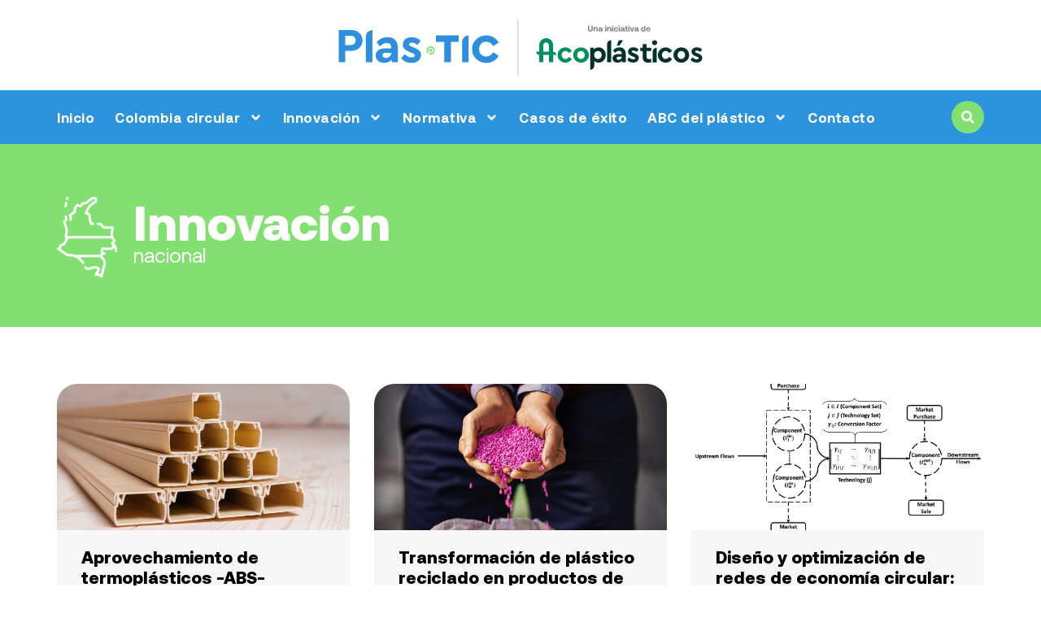

--- FILE ---
content_type: text/html; charset=UTF-8
request_url: https://plas-tic.org/innovacion-nacional/
body_size: 114146
content:
<!doctype html>
<html lang="es-CO">
<head>
	<meta charset="UTF-8">
	<meta name="viewport" content="width=device-width, initial-scale=1">
	<link rel="profile" href="https://gmpg.org/xfn/11">
	<meta name='robots' content='index, follow, max-image-preview:large, max-snippet:-1, max-video-preview:-1' />

	<!-- This site is optimized with the Yoast SEO plugin v25.6 - https://yoast.com/wordpress/plugins/seo/ -->
	<title>Innovación nacional - Plastic</title>
	<link rel="canonical" href="https://plas-tic.org/innovacion-nacional/" />
	<meta property="og:locale" content="es_ES" />
	<meta property="og:type" content="article" />
	<meta property="og:title" content="Innovación nacional - Plastic" />
	<meta property="og:description" content="Innovación nacional También te podría interesar &#8220;,&#8221;nextArrow&#8221;:&#8221;&#8220;,&#8221;autoplay&#8221;:false,&#8221;autoplaySpeed&#8221;:5000,&#8221;rtl&#8221;:false}&#8217; dir=&#8221;ltr&#8221;&gt; Casos Recycling is Real | PureCycle Video tomado de Recycling is Real. Una iniciativa de la&#8230; Casos Cajicá: ejemplo de la gestión en el reciclaje Casos Reciclaje en la industria de la construcción" />
	<meta property="og:url" content="https://plas-tic.org/innovacion-nacional/" />
	<meta property="og:site_name" content="Plastic" />
	<meta property="article:modified_time" content="2025-10-10T14:59:40+00:00" />
	<meta name="twitter:card" content="summary_large_image" />
	<meta name="twitter:label1" content="Tiempo de lectura" />
	<meta name="twitter:data1" content="2 minutos" />
	<script type="application/ld+json" class="yoast-schema-graph">{"@context":"https://schema.org","@graph":[{"@type":"WebPage","@id":"https://plas-tic.org/innovacion-nacional/","url":"https://plas-tic.org/innovacion-nacional/","name":"Innovación nacional - Plastic","isPartOf":{"@id":"https://plas-tic.org/#website"},"primaryImageOfPage":{"@id":"https://plas-tic.org/innovacion-nacional/#primaryimage"},"image":{"@id":"https://plas-tic.org/innovacion-nacional/#primaryimage"},"thumbnailUrl":"https://plas-tic.org/wp-content/uploads/2024/04/Colombia.svg","datePublished":"2024-04-29T13:23:14+00:00","dateModified":"2025-10-10T14:59:40+00:00","breadcrumb":{"@id":"https://plas-tic.org/innovacion-nacional/#breadcrumb"},"inLanguage":"es-CO","potentialAction":[{"@type":"ReadAction","target":["https://plas-tic.org/innovacion-nacional/"]}]},{"@type":"ImageObject","inLanguage":"es-CO","@id":"https://plas-tic.org/innovacion-nacional/#primaryimage","url":"https://plas-tic.org/wp-content/uploads/2024/04/Colombia.svg","contentUrl":"https://plas-tic.org/wp-content/uploads/2024/04/Colombia.svg","width":81.9800000000000039790393202565610408782958984375,"height":110.659999999999996589394868351519107818603515625},{"@type":"BreadcrumbList","@id":"https://plas-tic.org/innovacion-nacional/#breadcrumb","itemListElement":[{"@type":"ListItem","position":1,"name":"Inicio","item":"https://plas-tic.org/"},{"@type":"ListItem","position":2,"name":"Innovación nacional"}]},{"@type":"WebSite","@id":"https://plas-tic.org/#website","url":"https://plas-tic.org/","name":"Plastic","description":"Una iniciativa de Acoplásticos","publisher":{"@id":"https://plas-tic.org/#organization"},"potentialAction":[{"@type":"SearchAction","target":{"@type":"EntryPoint","urlTemplate":"https://plas-tic.org/?s={search_term_string}"},"query-input":{"@type":"PropertyValueSpecification","valueRequired":true,"valueName":"search_term_string"}}],"inLanguage":"es-CO"},{"@type":"Organization","@id":"https://plas-tic.org/#organization","name":"Plastic","url":"https://plas-tic.org/","logo":{"@type":"ImageObject","inLanguage":"es-CO","@id":"https://plas-tic.org/#/schema/logo/image/","url":"https://plas-tic.org/wp-content/uploads/2024/04/Logo-Plastic-Acoplasticos2.svg","contentUrl":"https://plas-tic.org/wp-content/uploads/2024/04/Logo-Plastic-Acoplasticos2.svg","width":730.6000000000000227373675443232059478759765625,"height":122,"caption":"Plastic"},"image":{"@id":"https://plas-tic.org/#/schema/logo/image/"}}]}</script>
	<!-- / Yoast SEO plugin. -->


<link rel="alternate" type="application/rss+xml" title="Plastic &raquo; Feed" href="https://plas-tic.org/feed/" />
<link rel="alternate" type="application/rss+xml" title="Plastic &raquo; RSS de los comentarios" href="https://plas-tic.org/comments/feed/" />
<link rel="alternate" title="oEmbed (JSON)" type="application/json+oembed" href="https://plas-tic.org/wp-json/oembed/1.0/embed?url=https%3A%2F%2Fplas-tic.org%2Finnovacion-nacional%2F" />
<link rel="alternate" title="oEmbed (XML)" type="text/xml+oembed" href="https://plas-tic.org/wp-json/oembed/1.0/embed?url=https%3A%2F%2Fplas-tic.org%2Finnovacion-nacional%2F&#038;format=xml" />
<style id='wp-img-auto-sizes-contain-inline-css'>
img:is([sizes=auto i],[sizes^="auto," i]){contain-intrinsic-size:3000px 1500px}
/*# sourceURL=wp-img-auto-sizes-contain-inline-css */
</style>
<link rel='stylesheet' id='hello-elementor-theme-style-css' href='https://plas-tic.org/wp-content/themes/hello-elementor/theme.min.css?ver=3.3.0' media='all' />
<link rel='stylesheet' id='jet-menu-hello-css' href='https://plas-tic.org/wp-content/plugins/jet-menu/integration/themes/hello-elementor/assets/css/style.css?ver=2.4.10' media='all' />
<style id='wp-emoji-styles-inline-css'>

	img.wp-smiley, img.emoji {
		display: inline !important;
		border: none !important;
		box-shadow: none !important;
		height: 1em !important;
		width: 1em !important;
		margin: 0 0.07em !important;
		vertical-align: -0.1em !important;
		background: none !important;
		padding: 0 !important;
	}
/*# sourceURL=wp-emoji-styles-inline-css */
</style>
<link rel='stylesheet' id='jet-engine-frontend-css' href='https://plas-tic.org/wp-content/plugins/jet-engine/assets/css/frontend.css?ver=3.6.7.1' media='all' />
<link rel='stylesheet' id='hello-elementor-css' href='https://plas-tic.org/wp-content/themes/hello-elementor/style.min.css?ver=3.3.0' media='all' />
<link rel='stylesheet' id='hello-elementor-header-footer-css' href='https://plas-tic.org/wp-content/themes/hello-elementor/header-footer.min.css?ver=3.3.0' media='all' />
<link rel='stylesheet' id='elementor-frontend-css' href='https://plas-tic.org/wp-content/plugins/elementor/assets/css/frontend.min.css?ver=3.31.1' media='all' />
<link rel='stylesheet' id='elementor-post-8-css' href='https://plas-tic.org/wp-content/uploads/elementor/css/post-8.css?ver=1770105912' media='all' />
<link rel='stylesheet' id='jet-menu-public-styles-css' href='https://plas-tic.org/wp-content/plugins/jet-menu/assets/public/css/public.css?ver=2.4.10' media='all' />
<link rel='stylesheet' id='widget-image-css' href='https://plas-tic.org/wp-content/plugins/elementor/assets/css/widget-image.min.css?ver=3.31.1' media='all' />
<link rel='stylesheet' id='widget-nav-menu-css' href='https://plas-tic.org/wp-content/plugins/elementor-pro/assets/css/widget-nav-menu.min.css?ver=3.28.3' media='all' />
<link rel='stylesheet' id='widget-search-form-css' href='https://plas-tic.org/wp-content/plugins/elementor-pro/assets/css/widget-search-form.min.css?ver=3.28.3' media='all' />
<link rel='stylesheet' id='widget-heading-css' href='https://plas-tic.org/wp-content/plugins/elementor/assets/css/widget-heading.min.css?ver=3.31.1' media='all' />
<link rel='stylesheet' id='widget-form-css' href='https://plas-tic.org/wp-content/plugins/elementor-pro/assets/css/widget-form.min.css?ver=3.28.3' media='all' />
<link rel='stylesheet' id='widget-social-icons-css' href='https://plas-tic.org/wp-content/plugins/elementor/assets/css/widget-social-icons.min.css?ver=3.31.1' media='all' />
<link rel='stylesheet' id='e-apple-webkit-css' href='https://plas-tic.org/wp-content/plugins/elementor/assets/css/conditionals/apple-webkit.min.css?ver=3.31.1' media='all' />
<link rel='stylesheet' id='jet-blog-css' href='https://plas-tic.org/wp-content/plugins/jet-blog/assets/css/jet-blog.css?ver=2.4.4' media='all' />
<link rel='stylesheet' id='jet-tabs-frontend-css' href='https://plas-tic.org/wp-content/plugins/jet-tabs/assets/css/jet-tabs-frontend.css?ver=2.2.8' media='all' />
<link rel='stylesheet' id='widget-loop-common-css' href='https://plas-tic.org/wp-content/plugins/elementor-pro/assets/css/widget-loop-common.min.css?ver=3.28.3' media='all' />
<link rel='stylesheet' id='widget-loop-grid-css' href='https://plas-tic.org/wp-content/plugins/elementor-pro/assets/css/widget-loop-grid.min.css?ver=3.28.3' media='all' />
<link rel='stylesheet' id='widget-divider-css' href='https://plas-tic.org/wp-content/plugins/elementor/assets/css/widget-divider.min.css?ver=3.31.1' media='all' />
<link rel='stylesheet' id='widget-spacer-css' href='https://plas-tic.org/wp-content/plugins/elementor/assets/css/widget-spacer.min.css?ver=3.31.1' media='all' />
<link rel='stylesheet' id='elementor-post-431-css' href='https://plas-tic.org/wp-content/uploads/elementor/css/post-431.css?ver=1770107885' media='all' />
<link rel='stylesheet' id='elementor-post-13-css' href='https://plas-tic.org/wp-content/uploads/elementor/css/post-13.css?ver=1770105912' media='all' />
<link rel='stylesheet' id='elementor-post-347-css' href='https://plas-tic.org/wp-content/uploads/elementor/css/post-347.css?ver=1770105913' media='all' />
<script src="https://plas-tic.org/wp-includes/js/jquery/jquery.min.js?ver=3.7.1" id="jquery-core-js"></script>
<script src="https://plas-tic.org/wp-includes/js/jquery/jquery-migrate.min.js?ver=3.4.1" id="jquery-migrate-js"></script>
<script id="3d-flip-book-client-locale-loader-js-extra">
var FB3D_CLIENT_LOCALE = {"ajaxurl":"https://plas-tic.org/wp-admin/admin-ajax.php","dictionary":{"Table of contents":"Table of contents","Close":"Close","Bookmarks":"Bookmarks","Thumbnails":"Thumbnails","Search":"Search","Share":"Share","Facebook":"Facebook","Twitter":"Twitter","Email":"Email","Play":"Play","Previous page":"Previous page","Next page":"Next page","Zoom in":"Zoom in","Zoom out":"Zoom out","Fit view":"Fit view","Auto play":"Auto play","Full screen":"Full screen","More":"More","Smart pan":"Smart pan","Single page":"Single page","Sounds":"Sounds","Stats":"Stats","Print":"Print","Download":"Download","Goto first page":"Goto first page","Goto last page":"Goto last page"},"images":"https://plas-tic.org/wp-content/plugins/interactive-3d-flipbook-powered-physics-engine/assets/images/","jsData":{"urls":[],"posts":{"ids_mis":[],"ids":[]},"pages":[],"firstPages":[],"bookCtrlProps":[],"bookTemplates":[]},"key":"3d-flip-book","pdfJS":{"pdfJsLib":"https://plas-tic.org/wp-content/plugins/interactive-3d-flipbook-powered-physics-engine/assets/js/pdf.min.js?ver=4.3.136","pdfJsWorker":"https://plas-tic.org/wp-content/plugins/interactive-3d-flipbook-powered-physics-engine/assets/js/pdf.worker.js?ver=4.3.136","stablePdfJsLib":"https://plas-tic.org/wp-content/plugins/interactive-3d-flipbook-powered-physics-engine/assets/js/stable/pdf.min.js?ver=2.5.207","stablePdfJsWorker":"https://plas-tic.org/wp-content/plugins/interactive-3d-flipbook-powered-physics-engine/assets/js/stable/pdf.worker.js?ver=2.5.207","pdfJsCMapUrl":"https://plas-tic.org/wp-content/plugins/interactive-3d-flipbook-powered-physics-engine/assets/cmaps/"},"cacheurl":"https://plas-tic.org/wp-content/uploads/3d-flip-book/cache/","pluginsurl":"https://plas-tic.org/wp-content/plugins/","pluginurl":"https://plas-tic.org/wp-content/plugins/interactive-3d-flipbook-powered-physics-engine/","thumbnailSize":{"width":"150","height":"150"},"version":"1.16.16"};
//# sourceURL=3d-flip-book-client-locale-loader-js-extra
</script>
<script src="https://plas-tic.org/wp-content/plugins/interactive-3d-flipbook-powered-physics-engine/assets/js/client-locale-loader.js?ver=1.16.16" id="3d-flip-book-client-locale-loader-js" async data-wp-strategy="async"></script>
<link rel="https://api.w.org/" href="https://plas-tic.org/wp-json/" /><link rel="alternate" title="JSON" type="application/json" href="https://plas-tic.org/wp-json/wp/v2/pages/431" /><link rel="EditURI" type="application/rsd+xml" title="RSD" href="https://plas-tic.org/xmlrpc.php?rsd" />
<meta name="generator" content="WordPress 6.9" />
<link rel='shortlink' href='https://plas-tic.org/?p=431' />
<meta name="generator" content="Elementor 3.31.1; features: e_font_icon_svg, additional_custom_breakpoints, e_element_cache; settings: css_print_method-external, google_font-enabled, font_display-swap">
			<style>
				.e-con.e-parent:nth-of-type(n+4):not(.e-lazyloaded):not(.e-no-lazyload),
				.e-con.e-parent:nth-of-type(n+4):not(.e-lazyloaded):not(.e-no-lazyload) * {
					background-image: none !important;
				}
				@media screen and (max-height: 1024px) {
					.e-con.e-parent:nth-of-type(n+3):not(.e-lazyloaded):not(.e-no-lazyload),
					.e-con.e-parent:nth-of-type(n+3):not(.e-lazyloaded):not(.e-no-lazyload) * {
						background-image: none !important;
					}
				}
				@media screen and (max-height: 640px) {
					.e-con.e-parent:nth-of-type(n+2):not(.e-lazyloaded):not(.e-no-lazyload),
					.e-con.e-parent:nth-of-type(n+2):not(.e-lazyloaded):not(.e-no-lazyload) * {
						background-image: none !important;
					}
				}
			</style>
			<link rel="icon" href="https://plas-tic.org/wp-content/uploads/2024/08/favicon.svg" sizes="32x32" />
<link rel="icon" href="https://plas-tic.org/wp-content/uploads/2024/08/favicon.svg" sizes="192x192" />
<link rel="apple-touch-icon" href="https://plas-tic.org/wp-content/uploads/2024/08/favicon.svg" />
<meta name="msapplication-TileImage" content="https://plas-tic.org/wp-content/uploads/2024/08/favicon.svg" />
<style id='global-styles-inline-css'>
:root{--wp--preset--aspect-ratio--square: 1;--wp--preset--aspect-ratio--4-3: 4/3;--wp--preset--aspect-ratio--3-4: 3/4;--wp--preset--aspect-ratio--3-2: 3/2;--wp--preset--aspect-ratio--2-3: 2/3;--wp--preset--aspect-ratio--16-9: 16/9;--wp--preset--aspect-ratio--9-16: 9/16;--wp--preset--color--black: #000000;--wp--preset--color--cyan-bluish-gray: #abb8c3;--wp--preset--color--white: #ffffff;--wp--preset--color--pale-pink: #f78da7;--wp--preset--color--vivid-red: #cf2e2e;--wp--preset--color--luminous-vivid-orange: #ff6900;--wp--preset--color--luminous-vivid-amber: #fcb900;--wp--preset--color--light-green-cyan: #7bdcb5;--wp--preset--color--vivid-green-cyan: #00d084;--wp--preset--color--pale-cyan-blue: #8ed1fc;--wp--preset--color--vivid-cyan-blue: #0693e3;--wp--preset--color--vivid-purple: #9b51e0;--wp--preset--gradient--vivid-cyan-blue-to-vivid-purple: linear-gradient(135deg,rgb(6,147,227) 0%,rgb(155,81,224) 100%);--wp--preset--gradient--light-green-cyan-to-vivid-green-cyan: linear-gradient(135deg,rgb(122,220,180) 0%,rgb(0,208,130) 100%);--wp--preset--gradient--luminous-vivid-amber-to-luminous-vivid-orange: linear-gradient(135deg,rgb(252,185,0) 0%,rgb(255,105,0) 100%);--wp--preset--gradient--luminous-vivid-orange-to-vivid-red: linear-gradient(135deg,rgb(255,105,0) 0%,rgb(207,46,46) 100%);--wp--preset--gradient--very-light-gray-to-cyan-bluish-gray: linear-gradient(135deg,rgb(238,238,238) 0%,rgb(169,184,195) 100%);--wp--preset--gradient--cool-to-warm-spectrum: linear-gradient(135deg,rgb(74,234,220) 0%,rgb(151,120,209) 20%,rgb(207,42,186) 40%,rgb(238,44,130) 60%,rgb(251,105,98) 80%,rgb(254,248,76) 100%);--wp--preset--gradient--blush-light-purple: linear-gradient(135deg,rgb(255,206,236) 0%,rgb(152,150,240) 100%);--wp--preset--gradient--blush-bordeaux: linear-gradient(135deg,rgb(254,205,165) 0%,rgb(254,45,45) 50%,rgb(107,0,62) 100%);--wp--preset--gradient--luminous-dusk: linear-gradient(135deg,rgb(255,203,112) 0%,rgb(199,81,192) 50%,rgb(65,88,208) 100%);--wp--preset--gradient--pale-ocean: linear-gradient(135deg,rgb(255,245,203) 0%,rgb(182,227,212) 50%,rgb(51,167,181) 100%);--wp--preset--gradient--electric-grass: linear-gradient(135deg,rgb(202,248,128) 0%,rgb(113,206,126) 100%);--wp--preset--gradient--midnight: linear-gradient(135deg,rgb(2,3,129) 0%,rgb(40,116,252) 100%);--wp--preset--font-size--small: 13px;--wp--preset--font-size--medium: 20px;--wp--preset--font-size--large: 36px;--wp--preset--font-size--x-large: 42px;--wp--preset--spacing--20: 0.44rem;--wp--preset--spacing--30: 0.67rem;--wp--preset--spacing--40: 1rem;--wp--preset--spacing--50: 1.5rem;--wp--preset--spacing--60: 2.25rem;--wp--preset--spacing--70: 3.38rem;--wp--preset--spacing--80: 5.06rem;--wp--preset--shadow--natural: 6px 6px 9px rgba(0, 0, 0, 0.2);--wp--preset--shadow--deep: 12px 12px 50px rgba(0, 0, 0, 0.4);--wp--preset--shadow--sharp: 6px 6px 0px rgba(0, 0, 0, 0.2);--wp--preset--shadow--outlined: 6px 6px 0px -3px rgb(255, 255, 255), 6px 6px rgb(0, 0, 0);--wp--preset--shadow--crisp: 6px 6px 0px rgb(0, 0, 0);}:root { --wp--style--global--content-size: 800px;--wp--style--global--wide-size: 1200px; }:where(body) { margin: 0; }.wp-site-blocks > .alignleft { float: left; margin-right: 2em; }.wp-site-blocks > .alignright { float: right; margin-left: 2em; }.wp-site-blocks > .aligncenter { justify-content: center; margin-left: auto; margin-right: auto; }:where(.wp-site-blocks) > * { margin-block-start: 24px; margin-block-end: 0; }:where(.wp-site-blocks) > :first-child { margin-block-start: 0; }:where(.wp-site-blocks) > :last-child { margin-block-end: 0; }:root { --wp--style--block-gap: 24px; }:root :where(.is-layout-flow) > :first-child{margin-block-start: 0;}:root :where(.is-layout-flow) > :last-child{margin-block-end: 0;}:root :where(.is-layout-flow) > *{margin-block-start: 24px;margin-block-end: 0;}:root :where(.is-layout-constrained) > :first-child{margin-block-start: 0;}:root :where(.is-layout-constrained) > :last-child{margin-block-end: 0;}:root :where(.is-layout-constrained) > *{margin-block-start: 24px;margin-block-end: 0;}:root :where(.is-layout-flex){gap: 24px;}:root :where(.is-layout-grid){gap: 24px;}.is-layout-flow > .alignleft{float: left;margin-inline-start: 0;margin-inline-end: 2em;}.is-layout-flow > .alignright{float: right;margin-inline-start: 2em;margin-inline-end: 0;}.is-layout-flow > .aligncenter{margin-left: auto !important;margin-right: auto !important;}.is-layout-constrained > .alignleft{float: left;margin-inline-start: 0;margin-inline-end: 2em;}.is-layout-constrained > .alignright{float: right;margin-inline-start: 2em;margin-inline-end: 0;}.is-layout-constrained > .aligncenter{margin-left: auto !important;margin-right: auto !important;}.is-layout-constrained > :where(:not(.alignleft):not(.alignright):not(.alignfull)){max-width: var(--wp--style--global--content-size);margin-left: auto !important;margin-right: auto !important;}.is-layout-constrained > .alignwide{max-width: var(--wp--style--global--wide-size);}body .is-layout-flex{display: flex;}.is-layout-flex{flex-wrap: wrap;align-items: center;}.is-layout-flex > :is(*, div){margin: 0;}body .is-layout-grid{display: grid;}.is-layout-grid > :is(*, div){margin: 0;}body{padding-top: 0px;padding-right: 0px;padding-bottom: 0px;padding-left: 0px;}a:where(:not(.wp-element-button)){text-decoration: underline;}:root :where(.wp-element-button, .wp-block-button__link){background-color: #32373c;border-width: 0;color: #fff;font-family: inherit;font-size: inherit;font-style: inherit;font-weight: inherit;letter-spacing: inherit;line-height: inherit;padding-top: calc(0.667em + 2px);padding-right: calc(1.333em + 2px);padding-bottom: calc(0.667em + 2px);padding-left: calc(1.333em + 2px);text-decoration: none;text-transform: inherit;}.has-black-color{color: var(--wp--preset--color--black) !important;}.has-cyan-bluish-gray-color{color: var(--wp--preset--color--cyan-bluish-gray) !important;}.has-white-color{color: var(--wp--preset--color--white) !important;}.has-pale-pink-color{color: var(--wp--preset--color--pale-pink) !important;}.has-vivid-red-color{color: var(--wp--preset--color--vivid-red) !important;}.has-luminous-vivid-orange-color{color: var(--wp--preset--color--luminous-vivid-orange) !important;}.has-luminous-vivid-amber-color{color: var(--wp--preset--color--luminous-vivid-amber) !important;}.has-light-green-cyan-color{color: var(--wp--preset--color--light-green-cyan) !important;}.has-vivid-green-cyan-color{color: var(--wp--preset--color--vivid-green-cyan) !important;}.has-pale-cyan-blue-color{color: var(--wp--preset--color--pale-cyan-blue) !important;}.has-vivid-cyan-blue-color{color: var(--wp--preset--color--vivid-cyan-blue) !important;}.has-vivid-purple-color{color: var(--wp--preset--color--vivid-purple) !important;}.has-black-background-color{background-color: var(--wp--preset--color--black) !important;}.has-cyan-bluish-gray-background-color{background-color: var(--wp--preset--color--cyan-bluish-gray) !important;}.has-white-background-color{background-color: var(--wp--preset--color--white) !important;}.has-pale-pink-background-color{background-color: var(--wp--preset--color--pale-pink) !important;}.has-vivid-red-background-color{background-color: var(--wp--preset--color--vivid-red) !important;}.has-luminous-vivid-orange-background-color{background-color: var(--wp--preset--color--luminous-vivid-orange) !important;}.has-luminous-vivid-amber-background-color{background-color: var(--wp--preset--color--luminous-vivid-amber) !important;}.has-light-green-cyan-background-color{background-color: var(--wp--preset--color--light-green-cyan) !important;}.has-vivid-green-cyan-background-color{background-color: var(--wp--preset--color--vivid-green-cyan) !important;}.has-pale-cyan-blue-background-color{background-color: var(--wp--preset--color--pale-cyan-blue) !important;}.has-vivid-cyan-blue-background-color{background-color: var(--wp--preset--color--vivid-cyan-blue) !important;}.has-vivid-purple-background-color{background-color: var(--wp--preset--color--vivid-purple) !important;}.has-black-border-color{border-color: var(--wp--preset--color--black) !important;}.has-cyan-bluish-gray-border-color{border-color: var(--wp--preset--color--cyan-bluish-gray) !important;}.has-white-border-color{border-color: var(--wp--preset--color--white) !important;}.has-pale-pink-border-color{border-color: var(--wp--preset--color--pale-pink) !important;}.has-vivid-red-border-color{border-color: var(--wp--preset--color--vivid-red) !important;}.has-luminous-vivid-orange-border-color{border-color: var(--wp--preset--color--luminous-vivid-orange) !important;}.has-luminous-vivid-amber-border-color{border-color: var(--wp--preset--color--luminous-vivid-amber) !important;}.has-light-green-cyan-border-color{border-color: var(--wp--preset--color--light-green-cyan) !important;}.has-vivid-green-cyan-border-color{border-color: var(--wp--preset--color--vivid-green-cyan) !important;}.has-pale-cyan-blue-border-color{border-color: var(--wp--preset--color--pale-cyan-blue) !important;}.has-vivid-cyan-blue-border-color{border-color: var(--wp--preset--color--vivid-cyan-blue) !important;}.has-vivid-purple-border-color{border-color: var(--wp--preset--color--vivid-purple) !important;}.has-vivid-cyan-blue-to-vivid-purple-gradient-background{background: var(--wp--preset--gradient--vivid-cyan-blue-to-vivid-purple) !important;}.has-light-green-cyan-to-vivid-green-cyan-gradient-background{background: var(--wp--preset--gradient--light-green-cyan-to-vivid-green-cyan) !important;}.has-luminous-vivid-amber-to-luminous-vivid-orange-gradient-background{background: var(--wp--preset--gradient--luminous-vivid-amber-to-luminous-vivid-orange) !important;}.has-luminous-vivid-orange-to-vivid-red-gradient-background{background: var(--wp--preset--gradient--luminous-vivid-orange-to-vivid-red) !important;}.has-very-light-gray-to-cyan-bluish-gray-gradient-background{background: var(--wp--preset--gradient--very-light-gray-to-cyan-bluish-gray) !important;}.has-cool-to-warm-spectrum-gradient-background{background: var(--wp--preset--gradient--cool-to-warm-spectrum) !important;}.has-blush-light-purple-gradient-background{background: var(--wp--preset--gradient--blush-light-purple) !important;}.has-blush-bordeaux-gradient-background{background: var(--wp--preset--gradient--blush-bordeaux) !important;}.has-luminous-dusk-gradient-background{background: var(--wp--preset--gradient--luminous-dusk) !important;}.has-pale-ocean-gradient-background{background: var(--wp--preset--gradient--pale-ocean) !important;}.has-electric-grass-gradient-background{background: var(--wp--preset--gradient--electric-grass) !important;}.has-midnight-gradient-background{background: var(--wp--preset--gradient--midnight) !important;}.has-small-font-size{font-size: var(--wp--preset--font-size--small) !important;}.has-medium-font-size{font-size: var(--wp--preset--font-size--medium) !important;}.has-large-font-size{font-size: var(--wp--preset--font-size--large) !important;}.has-x-large-font-size{font-size: var(--wp--preset--font-size--x-large) !important;}
/*# sourceURL=global-styles-inline-css */
</style>
<link rel='stylesheet' id='jet-elements-css' href='https://plas-tic.org/wp-content/plugins/jet-elements/assets/css/jet-elements.css?ver=2.7.5.1' media='all' />
</head>
<body class="wp-singular page-template-default page page-id-431 wp-custom-logo wp-embed-responsive wp-theme-hello-elementor esm-default theme-default jet-mega-menu-location elementor-default elementor-kit-8 elementor-page elementor-page-431">


<a class="skip-link screen-reader-text" href="#content">Saltar al contenido</a>

		<div data-elementor-type="header" data-elementor-id="13" class="elementor elementor-13 elementor-location-header" data-elementor-post-type="elementor_library">
			<div class="elementor-element elementor-element-84041b4 e-flex e-con-boxed e-con e-parent" data-id="84041b4" data-element_type="container" data-settings="{&quot;jet_parallax_layout_list&quot;:[]}">
					<div class="e-con-inner">
				<div class="elementor-element elementor-element-b8590dd elementor-widget elementor-widget-theme-site-logo elementor-widget-image" data-id="b8590dd" data-element_type="widget" data-widget_type="theme-site-logo.default">
				<div class="elementor-widget-container">
											<a href="https://plas-tic.org">
			<img width="731" height="122" src="https://plas-tic.org/wp-content/uploads/2024/04/Logo-Plastic-Acoplasticos2.svg" class="attachment-full size-full wp-image-1815" alt="" />				</a>
											</div>
				</div>
				<div class="elementor-element elementor-element-c4a49f3 elementor-widget__width-initial elementor-absolute elementor-widget elementor-widget-image" data-id="c4a49f3" data-element_type="widget" data-settings="{&quot;_position&quot;:&quot;absolute&quot;}" data-widget_type="image.default">
				<div class="elementor-widget-container">
																<a href="https://acoplasticos.org/" target="_blank">
							<img width="398" height="122" src="https://plas-tic.org/wp-content/uploads/2024/04/cuadro.svg" class="attachment-large size-large wp-image-2063" alt="" />								</a>
															</div>
				</div>
					</div>
				</div>
		<div class="elementor-element elementor-element-b56d89c e-flex e-con-boxed e-con e-parent" data-id="b56d89c" data-element_type="container" data-settings="{&quot;background_background&quot;:&quot;classic&quot;,&quot;jet_parallax_layout_list&quot;:[]}">
					<div class="e-con-inner">
				<div class="elementor-element elementor-element-d21438a elementor-hidden-desktop elementor-widget elementor-widget-jet-mobile-menu" data-id="d21438a" data-element_type="widget" data-widget_type="jet-mobile-menu.default">
				<div class="elementor-widget-container">
					<div  id="jet-mobile-menu-6981e47f05212" class="jet-mobile-menu jet-mobile-menu--location-elementor" data-menu-id="10" data-menu-options="{&quot;menuUniqId&quot;:&quot;6981e47f05212&quot;,&quot;menuId&quot;:&quot;10&quot;,&quot;mobileMenuId&quot;:&quot;10&quot;,&quot;location&quot;:&quot;elementor&quot;,&quot;menuLocation&quot;:false,&quot;menuLayout&quot;:&quot;slide-out&quot;,&quot;togglePosition&quot;:&quot;default&quot;,&quot;menuPosition&quot;:&quot;left&quot;,&quot;headerTemplate&quot;:&quot;&quot;,&quot;beforeTemplate&quot;:&quot;&quot;,&quot;afterTemplate&quot;:&quot;&quot;,&quot;useBreadcrumb&quot;:true,&quot;breadcrumbPath&quot;:&quot;full&quot;,&quot;toggleText&quot;:&quot;&quot;,&quot;toggleLoader&quot;:true,&quot;backText&quot;:&quot;&quot;,&quot;itemIconVisible&quot;:true,&quot;itemBadgeVisible&quot;:true,&quot;itemDescVisible&quot;:false,&quot;loaderColor&quot;:&quot;#3a3a3a&quot;,&quot;subTrigger&quot;:&quot;item&quot;,&quot;subOpenLayout&quot;:&quot;slide-in&quot;,&quot;closeAfterNavigate&quot;:false,&quot;fillSvgIcon&quot;:true,&quot;megaAjaxLoad&quot;:false}">
			<mobile-menu></mobile-menu><div class="jet-mobile-menu__refs"><div ref="toggleClosedIcon"><svg class="e-font-icon-svg e-fas-bars" viewBox="0 0 448 512" xmlns="http://www.w3.org/2000/svg"><path d="M16 132h416c8.837 0 16-7.163 16-16V76c0-8.837-7.163-16-16-16H16C7.163 60 0 67.163 0 76v40c0 8.837 7.163 16 16 16zm0 160h416c8.837 0 16-7.163 16-16v-40c0-8.837-7.163-16-16-16H16c-8.837 0-16 7.163-16 16v40c0 8.837 7.163 16 16 16zm0 160h416c8.837 0 16-7.163 16-16v-40c0-8.837-7.163-16-16-16H16c-8.837 0-16 7.163-16 16v40c0 8.837 7.163 16 16 16z"></path></svg></div><div ref="toggleOpenedIcon"><svg class="e-font-icon-svg e-fas-times" viewBox="0 0 352 512" xmlns="http://www.w3.org/2000/svg"><path d="M242.72 256l100.07-100.07c12.28-12.28 12.28-32.19 0-44.48l-22.24-22.24c-12.28-12.28-32.19-12.28-44.48 0L176 189.28 75.93 89.21c-12.28-12.28-32.19-12.28-44.48 0L9.21 111.45c-12.28 12.28-12.28 32.19 0 44.48L109.28 256 9.21 356.07c-12.28 12.28-12.28 32.19 0 44.48l22.24 22.24c12.28 12.28 32.2 12.28 44.48 0L176 322.72l100.07 100.07c12.28 12.28 32.2 12.28 44.48 0l22.24-22.24c12.28-12.28 12.28-32.19 0-44.48L242.72 256z"></path></svg></div><div ref="closeIcon"><svg class="e-font-icon-svg e-fas-times" viewBox="0 0 352 512" xmlns="http://www.w3.org/2000/svg"><path d="M242.72 256l100.07-100.07c12.28-12.28 12.28-32.19 0-44.48l-22.24-22.24c-12.28-12.28-32.19-12.28-44.48 0L176 189.28 75.93 89.21c-12.28-12.28-32.19-12.28-44.48 0L9.21 111.45c-12.28 12.28-12.28 32.19 0 44.48L109.28 256 9.21 356.07c-12.28 12.28-12.28 32.19 0 44.48l22.24 22.24c12.28 12.28 32.2 12.28 44.48 0L176 322.72l100.07 100.07c12.28 12.28 32.2 12.28 44.48 0l22.24-22.24c12.28-12.28 12.28-32.19 0-44.48L242.72 256z"></path></svg></div><div ref="backIcon"><svg class="e-font-icon-svg e-fas-angle-left" viewBox="0 0 256 512" xmlns="http://www.w3.org/2000/svg"><path d="M31.7 239l136-136c9.4-9.4 24.6-9.4 33.9 0l22.6 22.6c9.4 9.4 9.4 24.6 0 33.9L127.9 256l96.4 96.4c9.4 9.4 9.4 24.6 0 33.9L201.7 409c-9.4 9.4-24.6 9.4-33.9 0l-136-136c-9.5-9.4-9.5-24.6-.1-34z"></path></svg></div><div ref="dropdownIcon"><svg class="e-font-icon-svg e-fas-angle-right" viewBox="0 0 256 512" xmlns="http://www.w3.org/2000/svg"><path d="M224.3 273l-136 136c-9.4 9.4-24.6 9.4-33.9 0l-22.6-22.6c-9.4-9.4-9.4-24.6 0-33.9l96.4-96.4-96.4-96.4c-9.4-9.4-9.4-24.6 0-33.9L54.3 103c9.4-9.4 24.6-9.4 33.9 0l136 136c9.5 9.4 9.5 24.6.1 34z"></path></svg></div><div ref="dropdownOpenedIcon"><svg class="e-font-icon-svg e-fas-angle-down" viewBox="0 0 320 512" xmlns="http://www.w3.org/2000/svg"><path d="M143 352.3L7 216.3c-9.4-9.4-9.4-24.6 0-33.9l22.6-22.6c9.4-9.4 24.6-9.4 33.9 0l96.4 96.4 96.4-96.4c9.4-9.4 24.6-9.4 33.9 0l22.6 22.6c9.4 9.4 9.4 24.6 0 33.9l-136 136c-9.2 9.4-24.4 9.4-33.8 0z"></path></svg></div><div ref="breadcrumbIcon"><svg class="e-font-icon-svg e-fas-angle-right" viewBox="0 0 256 512" xmlns="http://www.w3.org/2000/svg"><path d="M224.3 273l-136 136c-9.4 9.4-24.6 9.4-33.9 0l-22.6-22.6c-9.4-9.4-9.4-24.6 0-33.9l96.4-96.4-96.4-96.4c-9.4-9.4-9.4-24.6 0-33.9L54.3 103c9.4-9.4 24.6-9.4 33.9 0l136 136c9.5 9.4 9.5 24.6.1 34z"></path></svg></div></div></div><script id="jetMenuMobileWidgetRenderData6981e47f05212" type="text/javascript">
            window.jetMenuMobileWidgetRenderData6981e47f05212={"items":{"item-4750":{"id":"item-4750","name":"Inicio","attrTitle":false,"description":"","url":"https:\/\/plas-tic.org\/","target":false,"xfn":false,"itemParent":false,"itemId":4750,"megaTemplateId":false,"megaContent":false,"megaContentType":"default","open":false,"badgeContent":false,"itemIcon":"","hideItemText":false,"classes":[""],"signature":""},"item-779":{"id":"item-779","name":"Colombia circular","attrTitle":false,"description":"","url":"","target":false,"xfn":false,"itemParent":false,"itemId":779,"megaTemplateId":false,"megaContent":false,"megaContentType":"default","open":false,"badgeContent":false,"itemIcon":"","hideItemText":false,"classes":[""],"signature":"","children":{"item-485":{"id":"item-485","name":"Estudios de mercado","attrTitle":false,"description":"","url":"https:\/\/plas-tic.org\/estudios-de-mercado\/","target":false,"xfn":false,"itemParent":"item-779","itemId":485,"megaTemplateId":false,"megaContent":false,"megaContentType":"default","open":false,"badgeContent":false,"itemIcon":"","hideItemText":false,"classes":[""],"signature":""},"item-489":{"id":"item-489","name":"Noticias","attrTitle":false,"description":"","url":"https:\/\/plas-tic.org\/innovacion\/","target":false,"xfn":false,"itemParent":"item-779","itemId":489,"megaTemplateId":false,"megaContent":false,"megaContentType":"default","open":false,"badgeContent":false,"itemIcon":"","hideItemText":false,"classes":[""],"signature":""},"item-486":{"id":"item-486","name":"Formaci\u00f3n","attrTitle":false,"description":"","url":"https:\/\/plas-tic.org\/formacion\/","target":false,"xfn":false,"itemParent":"item-779","itemId":486,"megaTemplateId":false,"megaContent":false,"megaContentType":"default","open":false,"badgeContent":false,"itemIcon":"","hideItemText":false,"classes":[""],"signature":""}}},"item-490":{"id":"item-490","name":"Innovaci\u00f3n","attrTitle":false,"description":"","url":"","target":false,"xfn":false,"itemParent":false,"itemId":490,"megaTemplateId":false,"megaContent":false,"megaContentType":"default","open":false,"badgeContent":false,"itemIcon":"","hideItemText":false,"classes":[""],"signature":"","children":{"item-488":{"id":"item-488","name":"Innovaci\u00f3n nacional","attrTitle":false,"description":"","url":"https:\/\/plas-tic.org\/innovacion-nacional\/","target":false,"xfn":false,"itemParent":"item-490","itemId":488,"megaTemplateId":false,"megaContent":false,"megaContentType":"default","open":false,"badgeContent":false,"itemIcon":"","hideItemText":false,"classes":[""],"signature":""},"item-487":{"id":"item-487","name":"Innovaci\u00f3n internacional","attrTitle":false,"description":"","url":"https:\/\/plas-tic.org\/innovacion-internacional\/","target":false,"xfn":false,"itemParent":"item-490","itemId":487,"megaTemplateId":false,"megaContent":false,"megaContentType":"default","open":false,"badgeContent":false,"itemIcon":"","hideItemText":false,"classes":[""],"signature":""}}},"item-491":{"id":"item-491","name":"Normativa","attrTitle":false,"description":"","url":"","target":false,"xfn":false,"itemParent":false,"itemId":491,"megaTemplateId":false,"megaContent":false,"megaContentType":"default","open":false,"badgeContent":false,"itemIcon":"","hideItemText":false,"classes":[""],"signature":"","children":{"item-564":{"id":"item-564","name":"Normalizaci\u00f3n nacional","attrTitle":false,"description":"","url":"https:\/\/plas-tic.org\/normalizacion-nacional\/","target":false,"xfn":false,"itemParent":"item-491","itemId":564,"megaTemplateId":false,"megaContent":false,"megaContentType":"default","open":false,"badgeContent":false,"itemIcon":"","hideItemText":false,"classes":[""],"signature":""},"item-563":{"id":"item-563","name":"Normalizaci\u00f3n internacional","attrTitle":false,"description":"","url":"https:\/\/plas-tic.org\/normalizacion-internacional\/","target":false,"xfn":false,"itemParent":"item-491","itemId":563,"megaTemplateId":false,"megaContent":false,"megaContentType":"default","open":false,"badgeContent":false,"itemIcon":"","hideItemText":false,"classes":[""],"signature":""},"item-566":{"id":"item-566","name":"Regulaci\u00f3n nacional","attrTitle":false,"description":"","url":"https:\/\/plas-tic.org\/regulacion-nacional\/","target":false,"xfn":false,"itemParent":"item-491","itemId":566,"megaTemplateId":false,"megaContent":false,"megaContentType":"default","open":false,"badgeContent":false,"itemIcon":"","hideItemText":false,"classes":[""],"signature":""},"item-565":{"id":"item-565","name":"Regulaci\u00f3n internacional","attrTitle":false,"description":"","url":"https:\/\/plas-tic.org\/regulacion-internacional\/","target":false,"xfn":false,"itemParent":"item-491","itemId":565,"megaTemplateId":false,"megaContent":false,"megaContentType":"default","open":false,"badgeContent":false,"itemIcon":"","hideItemText":false,"classes":[""],"signature":""}}},"item-484":{"id":"item-484","name":"Casos de \u00e9xito","attrTitle":false,"description":"","url":"https:\/\/plas-tic.org\/casos-de-exito\/","target":false,"xfn":false,"itemParent":false,"itemId":484,"megaTemplateId":false,"megaContent":false,"megaContentType":"default","open":false,"badgeContent":false,"itemIcon":"","hideItemText":false,"classes":[""],"signature":""},"item-492":{"id":"item-492","name":"ABC del pl\u00e1stico","attrTitle":false,"description":"","url":"","target":false,"xfn":false,"itemParent":false,"itemId":492,"megaTemplateId":false,"megaContent":false,"megaContentType":"default","open":false,"badgeContent":false,"itemIcon":"","hideItemText":false,"classes":[""],"signature":"","children":{"item-623":{"id":"item-623","name":"Resinas","attrTitle":false,"description":"","url":"https:\/\/plas-tic.org\/resinas\/","target":false,"xfn":false,"itemParent":"item-492","itemId":623,"megaTemplateId":false,"megaContent":false,"megaContentType":"default","open":false,"badgeContent":false,"itemIcon":"","hideItemText":false,"classes":[""],"signature":""},"item-622":{"id":"item-622","name":"Glosario","attrTitle":false,"description":"","url":"https:\/\/plas-tic.org\/glosario\/","target":false,"xfn":false,"itemParent":"item-492","itemId":622,"megaTemplateId":false,"megaContent":false,"megaContentType":"default","open":false,"badgeContent":false,"itemIcon":"","hideItemText":false,"classes":[""],"signature":""}}},"item-663":{"id":"item-663","name":"Contacto","attrTitle":false,"description":"","url":"https:\/\/plas-tic.org\/contacto\/","target":false,"xfn":false,"itemParent":false,"itemId":663,"megaTemplateId":false,"megaContent":false,"megaContentType":"default","open":false,"badgeContent":false,"itemIcon":"","hideItemText":false,"classes":[""],"signature":""}}};
        </script>				</div>
				</div>
				<div class="elementor-element elementor-element-dcb405f elementor-hidden-tablet elementor-hidden-mobile elementor-nav-menu--dropdown-tablet elementor-nav-menu__text-align-aside elementor-nav-menu--toggle elementor-nav-menu--burger elementor-widget elementor-widget-nav-menu" data-id="dcb405f" data-element_type="widget" data-settings="{&quot;submenu_icon&quot;:{&quot;value&quot;:&quot;&lt;svg class=\&quot;e-font-icon-svg e-fas-angle-down\&quot; viewBox=\&quot;0 0 320 512\&quot; xmlns=\&quot;http:\/\/www.w3.org\/2000\/svg\&quot;&gt;&lt;path d=\&quot;M143 352.3L7 216.3c-9.4-9.4-9.4-24.6 0-33.9l22.6-22.6c9.4-9.4 24.6-9.4 33.9 0l96.4 96.4 96.4-96.4c9.4-9.4 24.6-9.4 33.9 0l22.6 22.6c9.4 9.4 9.4 24.6 0 33.9l-136 136c-9.2 9.4-24.4 9.4-33.8 0z\&quot;&gt;&lt;\/path&gt;&lt;\/svg&gt;&quot;,&quot;library&quot;:&quot;fa-solid&quot;},&quot;layout&quot;:&quot;horizontal&quot;,&quot;toggle&quot;:&quot;burger&quot;}" data-widget_type="nav-menu.default">
				<div class="elementor-widget-container">
								<nav aria-label="Menu" class="elementor-nav-menu--main elementor-nav-menu__container elementor-nav-menu--layout-horizontal e--pointer-none">
				<ul id="menu-1-dcb405f" class="elementor-nav-menu"><li class="menu-item menu-item-type-post_type menu-item-object-page menu-item-home menu-item-4750"><a href="https://plas-tic.org/" class="elementor-item">Inicio</a></li>
<li class="menu-item menu-item-type-custom menu-item-object-custom menu-item-has-children menu-item-779"><a class="elementor-item">Colombia circular</a>
<ul class="sub-menu elementor-nav-menu--dropdown">
	<li class="menu-item menu-item-type-post_type menu-item-object-page menu-item-485"><a href="https://plas-tic.org/estudios-de-mercado/" class="elementor-sub-item">Estudios de mercado</a></li>
	<li class="menu-item menu-item-type-post_type menu-item-object-page menu-item-489"><a href="https://plas-tic.org/innovacion/" class="elementor-sub-item">Noticias</a></li>
	<li class="menu-item menu-item-type-post_type menu-item-object-page menu-item-486"><a href="https://plas-tic.org/formacion/" class="elementor-sub-item">Formación</a></li>
</ul>
</li>
<li class="menu-item menu-item-type-custom menu-item-object-custom current-menu-ancestor current-menu-parent menu-item-has-children menu-item-490"><a class="elementor-item">Innovación</a>
<ul class="sub-menu elementor-nav-menu--dropdown">
	<li class="menu-item menu-item-type-post_type menu-item-object-page current-menu-item page_item page-item-431 current_page_item menu-item-488"><a href="https://plas-tic.org/innovacion-nacional/" aria-current="page" class="elementor-sub-item elementor-item-active">Innovación nacional</a></li>
	<li class="menu-item menu-item-type-post_type menu-item-object-page menu-item-487"><a href="https://plas-tic.org/innovacion-internacional/" class="elementor-sub-item">Innovación internacional</a></li>
</ul>
</li>
<li class="menu-item menu-item-type-custom menu-item-object-custom menu-item-has-children menu-item-491"><a class="elementor-item">Normativa</a>
<ul class="sub-menu elementor-nav-menu--dropdown">
	<li class="menu-item menu-item-type-post_type menu-item-object-page menu-item-564"><a href="https://plas-tic.org/normalizacion-nacional/" class="elementor-sub-item">Normalización nacional</a></li>
	<li class="menu-item menu-item-type-post_type menu-item-object-page menu-item-563"><a href="https://plas-tic.org/normalizacion-internacional/" class="elementor-sub-item">Normalización internacional</a></li>
	<li class="menu-item menu-item-type-post_type menu-item-object-page menu-item-566"><a href="https://plas-tic.org/regulacion-nacional/" class="elementor-sub-item">Regulación nacional</a></li>
	<li class="menu-item menu-item-type-post_type menu-item-object-page menu-item-565"><a href="https://plas-tic.org/regulacion-internacional/" class="elementor-sub-item">Regulación internacional</a></li>
</ul>
</li>
<li class="menu-item menu-item-type-post_type menu-item-object-page menu-item-484"><a href="https://plas-tic.org/casos-de-exito/" class="elementor-item">Casos de éxito</a></li>
<li class="menu-item menu-item-type-custom menu-item-object-custom menu-item-has-children menu-item-492"><a class="elementor-item">ABC del plástico</a>
<ul class="sub-menu elementor-nav-menu--dropdown">
	<li class="menu-item menu-item-type-post_type menu-item-object-page menu-item-623"><a href="https://plas-tic.org/resinas/" class="elementor-sub-item">Resinas</a></li>
	<li class="menu-item menu-item-type-post_type menu-item-object-page menu-item-622"><a href="https://plas-tic.org/glosario/" class="elementor-sub-item">Glosario</a></li>
</ul>
</li>
<li class="menu-item menu-item-type-post_type menu-item-object-page menu-item-663"><a href="https://plas-tic.org/contacto/" class="elementor-item">Contacto</a></li>
</ul>			</nav>
					<div class="elementor-menu-toggle" role="button" tabindex="0" aria-label="Menu Toggle" aria-expanded="false">
			<svg aria-hidden="true" role="presentation" class="elementor-menu-toggle__icon--open e-font-icon-svg e-eicon-menu-bar" viewBox="0 0 1000 1000" xmlns="http://www.w3.org/2000/svg"><path d="M104 333H896C929 333 958 304 958 271S929 208 896 208H104C71 208 42 237 42 271S71 333 104 333ZM104 583H896C929 583 958 554 958 521S929 458 896 458H104C71 458 42 487 42 521S71 583 104 583ZM104 833H896C929 833 958 804 958 771S929 708 896 708H104C71 708 42 737 42 771S71 833 104 833Z"></path></svg><svg aria-hidden="true" role="presentation" class="elementor-menu-toggle__icon--close e-font-icon-svg e-eicon-close" viewBox="0 0 1000 1000" xmlns="http://www.w3.org/2000/svg"><path d="M742 167L500 408 258 167C246 154 233 150 217 150 196 150 179 158 167 167 154 179 150 196 150 212 150 229 154 242 171 254L408 500 167 742C138 771 138 800 167 829 196 858 225 858 254 829L496 587 738 829C750 842 767 846 783 846 800 846 817 842 829 829 842 817 846 804 846 783 846 767 842 750 829 737L588 500 833 258C863 229 863 200 833 171 804 137 775 137 742 167Z"></path></svg>		</div>
					<nav class="elementor-nav-menu--dropdown elementor-nav-menu__container" aria-hidden="true">
				<ul id="menu-2-dcb405f" class="elementor-nav-menu"><li class="menu-item menu-item-type-post_type menu-item-object-page menu-item-home menu-item-4750"><a href="https://plas-tic.org/" class="elementor-item" tabindex="-1">Inicio</a></li>
<li class="menu-item menu-item-type-custom menu-item-object-custom menu-item-has-children menu-item-779"><a class="elementor-item" tabindex="-1">Colombia circular</a>
<ul class="sub-menu elementor-nav-menu--dropdown">
	<li class="menu-item menu-item-type-post_type menu-item-object-page menu-item-485"><a href="https://plas-tic.org/estudios-de-mercado/" class="elementor-sub-item" tabindex="-1">Estudios de mercado</a></li>
	<li class="menu-item menu-item-type-post_type menu-item-object-page menu-item-489"><a href="https://plas-tic.org/innovacion/" class="elementor-sub-item" tabindex="-1">Noticias</a></li>
	<li class="menu-item menu-item-type-post_type menu-item-object-page menu-item-486"><a href="https://plas-tic.org/formacion/" class="elementor-sub-item" tabindex="-1">Formación</a></li>
</ul>
</li>
<li class="menu-item menu-item-type-custom menu-item-object-custom current-menu-ancestor current-menu-parent menu-item-has-children menu-item-490"><a class="elementor-item" tabindex="-1">Innovación</a>
<ul class="sub-menu elementor-nav-menu--dropdown">
	<li class="menu-item menu-item-type-post_type menu-item-object-page current-menu-item page_item page-item-431 current_page_item menu-item-488"><a href="https://plas-tic.org/innovacion-nacional/" aria-current="page" class="elementor-sub-item elementor-item-active" tabindex="-1">Innovación nacional</a></li>
	<li class="menu-item menu-item-type-post_type menu-item-object-page menu-item-487"><a href="https://plas-tic.org/innovacion-internacional/" class="elementor-sub-item" tabindex="-1">Innovación internacional</a></li>
</ul>
</li>
<li class="menu-item menu-item-type-custom menu-item-object-custom menu-item-has-children menu-item-491"><a class="elementor-item" tabindex="-1">Normativa</a>
<ul class="sub-menu elementor-nav-menu--dropdown">
	<li class="menu-item menu-item-type-post_type menu-item-object-page menu-item-564"><a href="https://plas-tic.org/normalizacion-nacional/" class="elementor-sub-item" tabindex="-1">Normalización nacional</a></li>
	<li class="menu-item menu-item-type-post_type menu-item-object-page menu-item-563"><a href="https://plas-tic.org/normalizacion-internacional/" class="elementor-sub-item" tabindex="-1">Normalización internacional</a></li>
	<li class="menu-item menu-item-type-post_type menu-item-object-page menu-item-566"><a href="https://plas-tic.org/regulacion-nacional/" class="elementor-sub-item" tabindex="-1">Regulación nacional</a></li>
	<li class="menu-item menu-item-type-post_type menu-item-object-page menu-item-565"><a href="https://plas-tic.org/regulacion-internacional/" class="elementor-sub-item" tabindex="-1">Regulación internacional</a></li>
</ul>
</li>
<li class="menu-item menu-item-type-post_type menu-item-object-page menu-item-484"><a href="https://plas-tic.org/casos-de-exito/" class="elementor-item" tabindex="-1">Casos de éxito</a></li>
<li class="menu-item menu-item-type-custom menu-item-object-custom menu-item-has-children menu-item-492"><a class="elementor-item" tabindex="-1">ABC del plástico</a>
<ul class="sub-menu elementor-nav-menu--dropdown">
	<li class="menu-item menu-item-type-post_type menu-item-object-page menu-item-623"><a href="https://plas-tic.org/resinas/" class="elementor-sub-item" tabindex="-1">Resinas</a></li>
	<li class="menu-item menu-item-type-post_type menu-item-object-page menu-item-622"><a href="https://plas-tic.org/glosario/" class="elementor-sub-item" tabindex="-1">Glosario</a></li>
</ul>
</li>
<li class="menu-item menu-item-type-post_type menu-item-object-page menu-item-663"><a href="https://plas-tic.org/contacto/" class="elementor-item" tabindex="-1">Contacto</a></li>
</ul>			</nav>
						</div>
				</div>
				<div class="elementor-element elementor-element-420e64c elementor-search-form--skin-full_screen elementor-widget elementor-widget-search-form" data-id="420e64c" data-element_type="widget" data-settings="{&quot;skin&quot;:&quot;full_screen&quot;}" data-widget_type="search-form.default">
				<div class="elementor-widget-container">
							<search role="search">
			<form class="elementor-search-form" action="https://plas-tic.org" method="get">
												<div class="elementor-search-form__toggle" role="button" tabindex="0" aria-label="Search">
					<div class="e-font-icon-svg-container"><svg aria-hidden="true" class="e-font-icon-svg e-fas-search" viewBox="0 0 512 512" xmlns="http://www.w3.org/2000/svg"><path d="M505 442.7L405.3 343c-4.5-4.5-10.6-7-17-7H372c27.6-35.3 44-79.7 44-128C416 93.1 322.9 0 208 0S0 93.1 0 208s93.1 208 208 208c48.3 0 92.7-16.4 128-44v16.3c0 6.4 2.5 12.5 7 17l99.7 99.7c9.4 9.4 24.6 9.4 33.9 0l28.3-28.3c9.4-9.4 9.4-24.6.1-34zM208 336c-70.7 0-128-57.2-128-128 0-70.7 57.2-128 128-128 70.7 0 128 57.2 128 128 0 70.7-57.2 128-128 128z"></path></svg></div>				</div>
								<div class="elementor-search-form__container">
					<label class="elementor-screen-only" for="elementor-search-form-420e64c">Search</label>

					
					<input id="elementor-search-form-420e64c" placeholder="Buscar" class="elementor-search-form__input" type="search" name="s" value="">
					
					
										<div class="dialog-lightbox-close-button dialog-close-button" role="button" tabindex="0" aria-label="Close this search box.">
						<svg aria-hidden="true" class="e-font-icon-svg e-eicon-close" viewBox="0 0 1000 1000" xmlns="http://www.w3.org/2000/svg"><path d="M742 167L500 408 258 167C246 154 233 150 217 150 196 150 179 158 167 167 154 179 150 196 150 212 150 229 154 242 171 254L408 500 167 742C138 771 138 800 167 829 196 858 225 858 254 829L496 587 738 829C750 842 767 846 783 846 800 846 817 842 829 829 842 817 846 804 846 783 846 767 842 750 829 737L588 500 833 258C863 229 863 200 833 171 804 137 775 137 742 167Z"></path></svg>					</div>
									</div>
			</form>
		</search>
						</div>
				</div>
					</div>
				</div>
				</div>
		
<main id="content" class="site-main post-431 page type-page status-publish hentry">

	
	<div class="page-content">
				<div data-elementor-type="wp-page" data-elementor-id="431" class="elementor elementor-431" data-elementor-post-type="page">
				<div class="elementor-element elementor-element-dee448f e-flex e-con-boxed e-con e-parent" data-id="dee448f" data-element_type="container" data-settings="{&quot;background_background&quot;:&quot;classic&quot;,&quot;jet_parallax_layout_list&quot;:[]}">
					<div class="e-con-inner">
				<div class="elementor-element elementor-element-ae63db5 elementor-hidden-tablet elementor-hidden-mobile elementor-widget elementor-widget-image" data-id="ae63db5" data-element_type="widget" data-widget_type="image.default">
				<div class="elementor-widget-container">
															<img decoding="async" width="82" height="111" src="https://plas-tic.org/wp-content/uploads/2024/04/Colombia.svg" class="attachment-large size-large wp-image-437" alt="" />															</div>
				</div>
		<div class="elementor-element elementor-element-9ba6c22 e-con-full e-flex e-con e-child" data-id="9ba6c22" data-element_type="container" data-settings="{&quot;jet_parallax_layout_list&quot;:[]}">
				<div class="elementor-element elementor-element-7ee913d elementor-widget elementor-widget-heading" data-id="7ee913d" data-element_type="widget" data-widget_type="heading.default">
				<div class="elementor-widget-container">
					<h2 class="elementor-heading-title elementor-size-default">Innovación</h2>				</div>
				</div>
				<div class="elementor-element elementor-element-286d1b6 elementor-widget elementor-widget-text-editor" data-id="286d1b6" data-element_type="widget" data-widget_type="text-editor.default">
				<div class="elementor-widget-container">
									<p>nacional</p>								</div>
				</div>
				</div>
					</div>
				</div>
		<div class="elementor-element elementor-element-3ad72f7 e-flex e-con-boxed e-con e-parent" data-id="3ad72f7" data-element_type="container" data-settings="{&quot;jet_parallax_layout_list&quot;:[]}">
					<div class="e-con-inner">
				<div class="elementor-element elementor-element-e388f0c elementor-grid-3 elementor-grid-tablet-2 elementor-grid-mobile-1 elementor-widget elementor-widget-loop-grid" data-id="e388f0c" data-element_type="widget" data-settings="{&quot;template_id&quot;:802,&quot;pagination_type&quot;:&quot;numbers&quot;,&quot;pagination_load_type&quot;:&quot;ajax&quot;,&quot;auto_scroll&quot;:&quot;yes&quot;,&quot;_skin&quot;:&quot;post&quot;,&quot;columns&quot;:&quot;3&quot;,&quot;columns_tablet&quot;:&quot;2&quot;,&quot;columns_mobile&quot;:&quot;1&quot;,&quot;edit_handle_selector&quot;:&quot;[data-elementor-type=\&quot;loop-item\&quot;]&quot;,&quot;row_gap&quot;:{&quot;unit&quot;:&quot;px&quot;,&quot;size&quot;:&quot;&quot;,&quot;sizes&quot;:[]},&quot;row_gap_tablet&quot;:{&quot;unit&quot;:&quot;px&quot;,&quot;size&quot;:&quot;&quot;,&quot;sizes&quot;:[]},&quot;row_gap_mobile&quot;:{&quot;unit&quot;:&quot;px&quot;,&quot;size&quot;:&quot;&quot;,&quot;sizes&quot;:[]}}" data-widget_type="loop-grid.post">
				<div class="elementor-widget-container">
							<div class="elementor-loop-container elementor-grid">
		<style id="loop-dynamic-802">.e-loop-item-5880 .elementor-element.elementor-element-104336e:not(.elementor-motion-effects-element-type-background), .e-loop-item-5880 .elementor-element.elementor-element-104336e > .elementor-motion-effects-container > .elementor-motion-effects-layer{background-image:url("https://plas-tic.org/wp-content/uploads/2026/01/Beige-Plastic-Cable-Channels-Jan-9-2026-scaled.jpg");}</style><style id="loop-802">.elementor-802 .elementor-element.elementor-element-5a49c83{--display:flex;--flex-direction:column;--container-widget-width:100%;--container-widget-height:initial;--container-widget-flex-grow:0;--container-widget-align-self:initial;--flex-wrap-mobile:wrap;--gap:0px 0px;--row-gap:0px;--column-gap:0px;--padding-top:0px;--padding-bottom:0px;--padding-left:0px;--padding-right:0px;}.elementor-802 .elementor-element.elementor-element-104336e{--display:flex;--min-height:180px;--background-transition:0.3s;--border-radius:25px 25px 0px 0px;}.elementor-802 .elementor-element.elementor-element-104336e:not(.elementor-motion-effects-element-type-background), .elementor-802 .elementor-element.elementor-element-104336e > .elementor-motion-effects-container > .elementor-motion-effects-layer{background-position:center center;background-size:cover;}.elementor-802 .elementor-element.elementor-element-712b9a6{--display:flex;--min-height:300px;--border-radius:0px 0px 25px 25px;--padding-top:20px;--padding-bottom:90px;--padding-left:30px;--padding-right:30px;}.elementor-802 .elementor-element.elementor-element-712b9a6:not(.elementor-motion-effects-element-type-background), .elementor-802 .elementor-element.elementor-element-712b9a6 > .elementor-motion-effects-container > .elementor-motion-effects-layer{background-color:#F7F7F7;}.elementor-widget-theme-post-title .elementor-heading-title{font-family:var( --e-global-typography-primary-font-family ), Sans-serif;font-weight:var( --e-global-typography-primary-font-weight );color:var( --e-global-color-primary );}.elementor-802 .elementor-element.elementor-element-cb191e0{text-align:left;}.elementor-802 .elementor-element.elementor-element-cb191e0 .elementor-heading-title{font-family:"Aeonik", Sans-serif;font-size:21px;font-weight:900;line-height:1.2em;color:var( --e-global-color-3ee772a );}.elementor-widget-button .elementor-button{background-color:var( --e-global-color-accent );font-family:var( --e-global-typography-accent-font-family ), Sans-serif;font-weight:var( --e-global-typography-accent-font-weight );}.elementor-802 .elementor-element.elementor-element-9d1af58 .elementor-button{background-color:var( --e-global-color-primary );font-family:"Aeonik", Sans-serif;font-size:21px;font-weight:700;fill:#FFFFFF;color:#FFFFFF;border-radius:100px 100px 100px 100px;padding:12px 30px 12px 30px;}.elementor-802 .elementor-element.elementor-element-9d1af58 .elementor-button:hover, .elementor-802 .elementor-element.elementor-element-9d1af58 .elementor-button:focus{background-color:var( --e-global-color-0117690 );color:#FFFFFF;}body:not(.rtl) .elementor-802 .elementor-element.elementor-element-9d1af58{left:30px;}body.rtl .elementor-802 .elementor-element.elementor-element-9d1af58{right:30px;}.elementor-802 .elementor-element.elementor-element-9d1af58{bottom:25px;}.elementor-802 .elementor-element.elementor-element-9d1af58 .elementor-button:hover svg, .elementor-802 .elementor-element.elementor-element-9d1af58 .elementor-button:focus svg{fill:#FFFFFF;}</style>		<div data-elementor-type="loop-item" data-elementor-id="802" class="elementor elementor-802 e-loop-item e-loop-item-5880 post-5880 post type-post status-publish format-standard has-post-thumbnail hentry category-nacional tag-america-latina tag-articulo-cientifico tag-colombia" data-elementor-post-type="elementor_library" data-custom-edit-handle="1">
			<div class="elementor-element elementor-element-5a49c83 e-flex e-con-boxed e-con e-parent" data-id="5a49c83" data-element_type="container" data-settings="{&quot;jet_parallax_layout_list&quot;:[]}">
					<div class="e-con-inner">
		<a class="elementor-element elementor-element-104336e e-flex e-con-boxed e-con e-child" data-id="104336e" data-element_type="container" data-settings="{&quot;background_background&quot;:&quot;classic&quot;,&quot;jet_parallax_layout_list&quot;:[]}" href="https://plas-tic.org/2026/01/30/estibas-postes-abs-reciclado-extrusion-valledupar/">
					<div class="e-con-inner">
					</div>
				</a>
		<div class="elementor-element elementor-element-712b9a6 e-flex e-con-boxed e-con e-child" data-id="712b9a6" data-element_type="container" data-settings="{&quot;background_background&quot;:&quot;classic&quot;,&quot;jet_parallax_layout_list&quot;:[]}">
					<div class="e-con-inner">
				<div class="elementor-element elementor-element-cb191e0 elementor-widget elementor-widget-theme-post-title elementor-page-title elementor-widget-heading" data-id="cb191e0" data-element_type="widget" data-widget_type="theme-post-title.default">
				<div class="elementor-widget-container">
					<h3 class="elementor-heading-title elementor-size-default"><a href="https://plas-tic.org/2026/01/30/estibas-postes-abs-reciclado-extrusion-valledupar/">Aprovechamiento de termoplásticos -ABS- mediante extrusión en un modelo de economía circular para la fabricación de estibas y postes en Valledupar</a></h3>				</div>
				</div>
				<div class="elementor-element elementor-element-9d1af58 elementor-align-left elementor-absolute elementor-widget elementor-widget-button" data-id="9d1af58" data-element_type="widget" data-settings="{&quot;_position&quot;:&quot;absolute&quot;}" data-widget_type="button.default">
				<div class="elementor-widget-container">
									<div class="elementor-button-wrapper">
					<a class="elementor-button elementor-button-link elementor-size-sm" href="https://plas-tic.org/2026/01/30/estibas-postes-abs-reciclado-extrusion-valledupar/">
						<span class="elementor-button-content-wrapper">
									<span class="elementor-button-text">Ver más</span>
					</span>
					</a>
				</div>
								</div>
				</div>
					</div>
				</div>
					</div>
				</div>
				</div>
		<style id="loop-dynamic-802">.e-loop-item-5859 .elementor-element.elementor-element-104336e:not(.elementor-motion-effects-element-type-background), .e-loop-item-5859 .elementor-element.elementor-element-104336e > .elementor-motion-effects-container > .elementor-motion-effects-layer{background-image:url("https://plas-tic.org/wp-content/uploads/2026/01/Perfect-in-Pink-Closeup-scaled.jpg");}</style>		<div data-elementor-type="loop-item" data-elementor-id="802" class="elementor elementor-802 e-loop-item e-loop-item-5859 post-5859 post type-post status-publish format-standard has-post-thumbnail hentry category-nacional tag-america-latina tag-articulo-cientifico tag-colombia" data-elementor-post-type="elementor_library" data-custom-edit-handle="1">
			<div class="elementor-element elementor-element-5a49c83 e-flex e-con-boxed e-con e-parent" data-id="5a49c83" data-element_type="container" data-settings="{&quot;jet_parallax_layout_list&quot;:[]}">
					<div class="e-con-inner">
		<a class="elementor-element elementor-element-104336e e-flex e-con-boxed e-con e-child" data-id="104336e" data-element_type="container" data-settings="{&quot;background_background&quot;:&quot;classic&quot;,&quot;jet_parallax_layout_list&quot;:[]}" href="https://plas-tic.org/2026/01/30/extrusora-bajo-costo-reciclaje-plasticos-economia-circular-riohacha/">
					<div class="e-con-inner">
					</div>
				</a>
		<div class="elementor-element elementor-element-712b9a6 e-flex e-con-boxed e-con e-child" data-id="712b9a6" data-element_type="container" data-settings="{&quot;background_background&quot;:&quot;classic&quot;,&quot;jet_parallax_layout_list&quot;:[]}">
					<div class="e-con-inner">
				<div class="elementor-element elementor-element-cb191e0 elementor-widget elementor-widget-theme-post-title elementor-page-title elementor-widget-heading" data-id="cb191e0" data-element_type="widget" data-widget_type="theme-post-title.default">
				<div class="elementor-widget-container">
					<h3 class="elementor-heading-title elementor-size-default"><a href="https://plas-tic.org/2026/01/30/extrusora-bajo-costo-reciclaje-plasticos-economia-circular-riohacha/">Transformación de plástico reciclado en productos de valor: Diseño de una extrusora para promover la economía circular en Riohacha</a></h3>				</div>
				</div>
				<div class="elementor-element elementor-element-9d1af58 elementor-align-left elementor-absolute elementor-widget elementor-widget-button" data-id="9d1af58" data-element_type="widget" data-settings="{&quot;_position&quot;:&quot;absolute&quot;}" data-widget_type="button.default">
				<div class="elementor-widget-container">
									<div class="elementor-button-wrapper">
					<a class="elementor-button elementor-button-link elementor-size-sm" href="https://plas-tic.org/2026/01/30/extrusora-bajo-costo-reciclaje-plasticos-economia-circular-riohacha/">
						<span class="elementor-button-content-wrapper">
									<span class="elementor-button-text">Ver más</span>
					</span>
					</a>
				</div>
								</div>
				</div>
					</div>
				</div>
					</div>
				</div>
				</div>
		<style id="loop-dynamic-802">.e-loop-item-5637 .elementor-element.elementor-element-104336e:not(.elementor-motion-effects-element-type-background), .e-loop-item-5637 .elementor-element.elementor-element-104336e > .elementor-motion-effects-container > .elementor-motion-effects-layer{background-image:url("https://plas-tic.org/wp-content/uploads/2025/10/1-s2.0-S0098135425001681-gr2_lrg.jpg");}</style>		<div data-elementor-type="loop-item" data-elementor-id="802" class="elementor elementor-802 e-loop-item e-loop-item-5637 post-5637 post type-post status-publish format-standard has-post-thumbnail hentry category-innovacion category-innovacion-internacional tag-america-del-norte tag-articulo-cientifico tag-estados-unidos tag-reciclaje-quimico" data-elementor-post-type="elementor_library" data-custom-edit-handle="1">
			<div class="elementor-element elementor-element-5a49c83 e-flex e-con-boxed e-con e-parent" data-id="5a49c83" data-element_type="container" data-settings="{&quot;jet_parallax_layout_list&quot;:[]}">
					<div class="e-con-inner">
		<a class="elementor-element elementor-element-104336e e-flex e-con-boxed e-con e-child" data-id="104336e" data-element_type="container" data-settings="{&quot;background_background&quot;:&quot;classic&quot;,&quot;jet_parallax_layout_list&quot;:[]}" href="https://plas-tic.org/2025/10/28/optimizacion-redes-circulares-pet-economia-circular/">
					<div class="e-con-inner">
					</div>
				</a>
		<div class="elementor-element elementor-element-712b9a6 e-flex e-con-boxed e-con e-child" data-id="712b9a6" data-element_type="container" data-settings="{&quot;background_background&quot;:&quot;classic&quot;,&quot;jet_parallax_layout_list&quot;:[]}">
					<div class="e-con-inner">
				<div class="elementor-element elementor-element-cb191e0 elementor-widget elementor-widget-theme-post-title elementor-page-title elementor-widget-heading" data-id="cb191e0" data-element_type="widget" data-widget_type="theme-post-title.default">
				<div class="elementor-widget-container">
					<h3 class="elementor-heading-title elementor-size-default"><a href="https://plas-tic.org/2025/10/28/optimizacion-redes-circulares-pet-economia-circular/">Diseño y optimización de redes de economía circular: caso de estudio de la cadena de suministro de PET</a></h3>				</div>
				</div>
				<div class="elementor-element elementor-element-9d1af58 elementor-align-left elementor-absolute elementor-widget elementor-widget-button" data-id="9d1af58" data-element_type="widget" data-settings="{&quot;_position&quot;:&quot;absolute&quot;}" data-widget_type="button.default">
				<div class="elementor-widget-container">
									<div class="elementor-button-wrapper">
					<a class="elementor-button elementor-button-link elementor-size-sm" href="https://plas-tic.org/2025/10/28/optimizacion-redes-circulares-pet-economia-circular/">
						<span class="elementor-button-content-wrapper">
									<span class="elementor-button-text">Ver más</span>
					</span>
					</a>
				</div>
								</div>
				</div>
					</div>
				</div>
					</div>
				</div>
				</div>
		<style id="loop-dynamic-802">.e-loop-item-5664 .elementor-element.elementor-element-104336e:not(.elementor-motion-effects-element-type-background), .e-loop-item-5664 .elementor-element.elementor-element-104336e > .elementor-motion-effects-container > .elementor-motion-effects-layer{background-image:url("https://plas-tic.org/wp-content/uploads/2025/10/people-launch-a-campaign-to-recycle-used-empty-pla-2025-01-07-12-39-34-utc-1.jpg");}</style>		<div data-elementor-type="loop-item" data-elementor-id="802" class="elementor elementor-802 e-loop-item e-loop-item-5664 post-5664 post type-post status-publish format-standard has-post-thumbnail hentry category-innovacion category-innovacion-internacional tag-proyecto tag-the-circulate-initiative" data-elementor-post-type="elementor_library" data-custom-edit-handle="1">
			<div class="elementor-element elementor-element-5a49c83 e-flex e-con-boxed e-con e-parent" data-id="5a49c83" data-element_type="container" data-settings="{&quot;jet_parallax_layout_list&quot;:[]}">
					<div class="e-con-inner">
		<a class="elementor-element elementor-element-104336e e-flex e-con-boxed e-con e-child" data-id="104336e" data-element_type="container" data-settings="{&quot;background_background&quot;:&quot;classic&quot;,&quot;jet_parallax_layout_list&quot;:[]}" href="https://plas-tic.org/2025/10/28/plastics-circularity-investment-tracker-inversiones-sostenibles/">
					<div class="e-con-inner">
					</div>
				</a>
		<div class="elementor-element elementor-element-712b9a6 e-flex e-con-boxed e-con e-child" data-id="712b9a6" data-element_type="container" data-settings="{&quot;background_background&quot;:&quot;classic&quot;,&quot;jet_parallax_layout_list&quot;:[]}">
					<div class="e-con-inner">
				<div class="elementor-element elementor-element-cb191e0 elementor-widget elementor-widget-theme-post-title elementor-page-title elementor-widget-heading" data-id="cb191e0" data-element_type="widget" data-widget_type="theme-post-title.default">
				<div class="elementor-widget-container">
					<h3 class="elementor-heading-title elementor-size-default"><a href="https://plas-tic.org/2025/10/28/plastics-circularity-investment-tracker-inversiones-sostenibles/">Rastreador de Inversiones en Circularidad del Plástico</a></h3>				</div>
				</div>
				<div class="elementor-element elementor-element-9d1af58 elementor-align-left elementor-absolute elementor-widget elementor-widget-button" data-id="9d1af58" data-element_type="widget" data-settings="{&quot;_position&quot;:&quot;absolute&quot;}" data-widget_type="button.default">
				<div class="elementor-widget-container">
									<div class="elementor-button-wrapper">
					<a class="elementor-button elementor-button-link elementor-size-sm" href="https://plas-tic.org/2025/10/28/plastics-circularity-investment-tracker-inversiones-sostenibles/">
						<span class="elementor-button-content-wrapper">
									<span class="elementor-button-text">Ver más</span>
					</span>
					</a>
				</div>
								</div>
				</div>
					</div>
				</div>
					</div>
				</div>
				</div>
		<style id="loop-dynamic-802">.e-loop-item-5667 .elementor-element.elementor-element-104336e:not(.elementor-motion-effects-element-type-background), .e-loop-item-5667 .elementor-element.elementor-element-104336e > .elementor-motion-effects-container > .elementor-motion-effects-layer{background-image:url("https://plas-tic.org/wp-content/uploads/2025/10/reusable-plastics-concept-2024-10-19-16-53-57-utc-scaled.jpg");}</style>		<div data-elementor-type="loop-item" data-elementor-id="802" class="elementor elementor-802 e-loop-item e-loop-item-5667 post-5667 post type-post status-publish format-standard has-post-thumbnail hentry category-innovacion category-innovacion-internacional" data-elementor-post-type="elementor_library" data-custom-edit-handle="1">
			<div class="elementor-element elementor-element-5a49c83 e-flex e-con-boxed e-con e-parent" data-id="5a49c83" data-element_type="container" data-settings="{&quot;jet_parallax_layout_list&quot;:[]}">
					<div class="e-con-inner">
		<a class="elementor-element elementor-element-104336e e-flex e-con-boxed e-con e-child" data-id="104336e" data-element_type="container" data-settings="{&quot;background_background&quot;:&quot;classic&quot;,&quot;jet_parallax_layout_list&quot;:[]}" href="https://plas-tic.org/2025/10/28/reciclaje-quimico-pet-hidrolisis-neutra-economia-circular/">
					<div class="e-con-inner">
					</div>
				</a>
		<div class="elementor-element elementor-element-712b9a6 e-flex e-con-boxed e-con e-child" data-id="712b9a6" data-element_type="container" data-settings="{&quot;background_background&quot;:&quot;classic&quot;,&quot;jet_parallax_layout_list&quot;:[]}">
					<div class="e-con-inner">
				<div class="elementor-element elementor-element-cb191e0 elementor-widget elementor-widget-theme-post-title elementor-page-title elementor-widget-heading" data-id="cb191e0" data-element_type="widget" data-widget_type="theme-post-title.default">
				<div class="elementor-widget-container">
					<h3 class="elementor-heading-title elementor-size-default"><a href="https://plas-tic.org/2025/10/28/reciclaje-quimico-pet-hidrolisis-neutra-economia-circular/">Avances en el reciclaje químico del polietileno tereftalato (PET) mediante hidrólisis: una revisión integral</a></h3>				</div>
				</div>
				<div class="elementor-element elementor-element-9d1af58 elementor-align-left elementor-absolute elementor-widget elementor-widget-button" data-id="9d1af58" data-element_type="widget" data-settings="{&quot;_position&quot;:&quot;absolute&quot;}" data-widget_type="button.default">
				<div class="elementor-widget-container">
									<div class="elementor-button-wrapper">
					<a class="elementor-button elementor-button-link elementor-size-sm" href="https://plas-tic.org/2025/10/28/reciclaje-quimico-pet-hidrolisis-neutra-economia-circular/">
						<span class="elementor-button-content-wrapper">
									<span class="elementor-button-text">Ver más</span>
					</span>
					</a>
				</div>
								</div>
				</div>
					</div>
				</div>
					</div>
				</div>
				</div>
		<style id="loop-dynamic-802">.e-loop-item-5660 .elementor-element.elementor-element-104336e:not(.elementor-motion-effects-element-type-background), .e-loop-item-5660 .elementor-element.elementor-element-104336e > .elementor-motion-effects-container > .elementor-motion-effects-layer{background-image:url("https://plas-tic.org/wp-content/uploads/2025/10/1-s2.0-S0734975025000308-gr1_lrg-scaled.jpg");}</style>		<div data-elementor-type="loop-item" data-elementor-id="802" class="elementor elementor-802 e-loop-item e-loop-item-5660 post-5660 post type-post status-publish format-standard has-post-thumbnail hentry category-innovacion category-innovacion-internacional tag-articulo-cientifico" data-elementor-post-type="elementor_library" data-custom-edit-handle="1">
			<div class="elementor-element elementor-element-5a49c83 e-flex e-con-boxed e-con e-parent" data-id="5a49c83" data-element_type="container" data-settings="{&quot;jet_parallax_layout_list&quot;:[]}">
					<div class="e-con-inner">
		<a class="elementor-element elementor-element-104336e e-flex e-con-boxed e-con e-child" data-id="104336e" data-element_type="container" data-settings="{&quot;background_background&quot;:&quot;classic&quot;,&quot;jet_parallax_layout_list&quot;:[]}" href="https://plas-tic.org/2025/10/28/biodegradacion-plasticos-enzimas-microorganismos-economia-circular/">
					<div class="e-con-inner">
					</div>
				</a>
		<div class="elementor-element elementor-element-712b9a6 e-flex e-con-boxed e-con e-child" data-id="712b9a6" data-element_type="container" data-settings="{&quot;background_background&quot;:&quot;classic&quot;,&quot;jet_parallax_layout_list&quot;:[]}">
					<div class="e-con-inner">
				<div class="elementor-element elementor-element-cb191e0 elementor-widget elementor-widget-theme-post-title elementor-page-title elementor-widget-heading" data-id="cb191e0" data-element_type="widget" data-widget_type="theme-post-title.default">
				<div class="elementor-widget-container">
					<h3 class="elementor-heading-title elementor-size-default"><a href="https://plas-tic.org/2025/10/28/biodegradacion-plasticos-enzimas-microorganismos-economia-circular/">Explorando la biotecnología para el reciclaje, la degradación y el upcycling de plásticos hacia un futuro sostenible.</a></h3>				</div>
				</div>
				<div class="elementor-element elementor-element-9d1af58 elementor-align-left elementor-absolute elementor-widget elementor-widget-button" data-id="9d1af58" data-element_type="widget" data-settings="{&quot;_position&quot;:&quot;absolute&quot;}" data-widget_type="button.default">
				<div class="elementor-widget-container">
									<div class="elementor-button-wrapper">
					<a class="elementor-button elementor-button-link elementor-size-sm" href="https://plas-tic.org/2025/10/28/biodegradacion-plasticos-enzimas-microorganismos-economia-circular/">
						<span class="elementor-button-content-wrapper">
									<span class="elementor-button-text">Ver más</span>
					</span>
					</a>
				</div>
								</div>
				</div>
					</div>
				</div>
					</div>
				</div>
				</div>
				</div>
		
				<div class="e-load-more-anchor" data-page="1" data-max-page="19" data-next-page="https://plas-tic.org/innovacion-nacional/?e-page-e388f0c=2"></div>
				<nav class="elementor-pagination" aria-label="Pagination">
			<span aria-current="page" class="page-numbers current"><span class="elementor-screen-only">Page</span>1</span>
<a class="page-numbers" href="https://plas-tic.org/innovacion-nacional/?e-page-e388f0c=2"><span class="elementor-screen-only">Page</span>2</a>
<a class="page-numbers" href="https://plas-tic.org/innovacion-nacional/?e-page-e388f0c=3"><span class="elementor-screen-only">Page</span>3</a>
<a class="page-numbers" href="https://plas-tic.org/innovacion-nacional/?e-page-e388f0c=4"><span class="elementor-screen-only">Page</span>4</a>
<a class="page-numbers" href="https://plas-tic.org/innovacion-nacional/?e-page-e388f0c=5"><span class="elementor-screen-only">Page</span>5</a>
<a class="page-numbers" href="https://plas-tic.org/innovacion-nacional/?e-page-e388f0c=6"><span class="elementor-screen-only">Page</span>6</a>
<a class="page-numbers" href="https://plas-tic.org/innovacion-nacional/?e-page-e388f0c=7"><span class="elementor-screen-only">Page</span>7</a>
<a class="page-numbers" href="https://plas-tic.org/innovacion-nacional/?e-page-e388f0c=8"><span class="elementor-screen-only">Page</span>8</a>
<a class="page-numbers" href="https://plas-tic.org/innovacion-nacional/?e-page-e388f0c=9"><span class="elementor-screen-only">Page</span>9</a>
<a class="page-numbers" href="https://plas-tic.org/innovacion-nacional/?e-page-e388f0c=10"><span class="elementor-screen-only">Page</span>10</a>		</nav>
						</div>
				</div>
					</div>
				</div>
		<div class="elementor-element elementor-element-493830f9 e-con-full e-flex e-con e-parent" data-id="493830f9" data-element_type="container" data-settings="{&quot;jet_parallax_layout_list&quot;:[]}">
				<div class="elementor-element elementor-element-5be9f18c elementor-widget-divider--view-line elementor-widget elementor-widget-divider" data-id="5be9f18c" data-element_type="widget" data-widget_type="divider.default">
				<div class="elementor-widget-container">
							<div class="elementor-divider">
			<span class="elementor-divider-separator">
						</span>
		</div>
						</div>
				</div>
				<div class="elementor-element elementor-element-7d3da2aa elementor-widget elementor-widget-heading" data-id="7d3da2aa" data-element_type="widget" data-widget_type="heading.default">
				<div class="elementor-widget-container">
					<h2 class="elementor-heading-title elementor-size-default">También te podría interesar</h2>				</div>
				</div>
				<div class="elementor-element elementor-element-753eaa04 elementor-widget elementor-widget-jet-blog-smart-tiles" data-id="753eaa04" data-element_type="widget" data-widget_type="jet-blog-smart-tiles.default">
				<div class="elementor-widget-container">
					<div class="elementor-jet-blog-smart-tiles jet-blog"><div class="jet-smart-tiles-wrap jet-hide-excerpt" data-slider-atts='{"adaptiveHeight":true,"arrows":false,"prevArrow":"<i class=\"jet-arrow-prev jet-blog-arrow\"><svg width=\"24\" height=\"24\" viewBox=\"0 0 24 24\" fill=\"none\" xmlns=\"http:\/\/www.w3.org\/2000\/svg\"><path d=\"M14.625 5.3999L16.3 7.0749L11.35 12.0249L16.3 16.9749L14.625 18.6499L7.99999 12.0249L14.625 5.3999Z\" fill=\"#0F172A\"\/><\/svg><\/i>","nextArrow":"<i class=\"jet-arrow-next jet-blog-arrow\"><svg width=\"24\" height=\"24\" viewBox=\"0 0 24 24\" fill=\"none\" xmlns=\"http:\/\/www.w3.org\/2000\/svg\"><path d=\"M9.37501 18.6001L7.70001 16.9251L12.65 11.9751L7.70001 7.0251L9.37501 5.3501L16 11.9751L9.37501 18.6001Z\" fill=\"#0F172A\"\/><\/svg><\/i>","autoplay":false,"autoplaySpeed":5000,"rtl":false}' dir="ltr"><div class="jet-smart-tiles-slide"><div class="jet-smart-tiles-slide__wrap layout-3-x rows-1" ><div class="jet-smart-tiles">
	<div class="jet-smart-tiles__box" style="background-image:url('https://plas-tic.org/wp-content/uploads/2025/04/Captura-3.jpg')">
		<div class="jet-smart-tiles__terms"><a href="https://plas-tic.org/category/casos/" class="jet-smart-tiles__terms-link jet-smart-tiles__terms-link--18">Casos</a></div>		<div class="jet-smart-tiles__box-content">
			<div class="jet-smart-tiles__box-content-inner">
												<div class="jet-smart-tiles__box-title">Recycling is Real | PureCycle</div>												<div class="jet-smart-tiles__box-excerpt">Video tomado de Recycling is Real. Una iniciativa de la...</div>							</div>
		</div>
		<a href="https://plas-tic.org/2025/04/03/recycling-is-real-purecycle/" class="jet-smart-tiles__box-link" aria-label="Recycling is Real | PureCycle"></a>
	</div>
</div><div class="jet-smart-tiles">
	<div class="jet-smart-tiles__box" style="background-image:url('//via.placeholder.com/900x600?text=Cajicá:+ejemplo+de+la+gestión+en+el+reciclaje')">
		<div class="jet-smart-tiles__terms"><a href="https://plas-tic.org/category/casos/" class="jet-smart-tiles__terms-link jet-smart-tiles__terms-link--18">Casos</a></div>		<div class="jet-smart-tiles__box-content">
			<div class="jet-smart-tiles__box-content-inner">
												<div class="jet-smart-tiles__box-title">Cajicá: ejemplo de la gestión en el reciclaje</div>												<div class="jet-smart-tiles__box-excerpt"></div>							</div>
		</div>
		<a href="https://plas-tic.org/2025/03/12/cajica-ejemplo-de-la-gestion-en-el-reciclaje/" class="jet-smart-tiles__box-link" aria-label="Cajicá: ejemplo de la gestión en el reciclaje"></a>
	</div>
</div><div class="jet-smart-tiles">
	<div class="jet-smart-tiles__box" style="background-image:url('//via.placeholder.com/900x600?text=Reciclaje+en+la+industria+de+la+construcción')">
		<div class="jet-smart-tiles__terms"><a href="https://plas-tic.org/category/casos/" class="jet-smart-tiles__terms-link jet-smart-tiles__terms-link--18">Casos</a></div>		<div class="jet-smart-tiles__box-content">
			<div class="jet-smart-tiles__box-content-inner">
												<div class="jet-smart-tiles__box-title">Reciclaje en la industria de la construcción</div>												<div class="jet-smart-tiles__box-excerpt"></div>							</div>
		</div>
		<a href="https://plas-tic.org/2025/03/12/reciclaje-en-la-industria-de-la-construccion/" class="jet-smart-tiles__box-link" aria-label="Reciclaje en la industria de la construcción"></a>
	</div>
</div></div></div></div></div>				</div>
				</div>
				</div>
		<div class="elementor-element elementor-element-613e3fd2 e-flex e-con-boxed e-con e-parent" data-id="613e3fd2" data-element_type="container" data-settings="{&quot;jet_parallax_layout_list&quot;:[]}">
					<div class="e-con-inner">
				<div class="elementor-element elementor-element-1df1587 elementor-widget elementor-widget-spacer" data-id="1df1587" data-element_type="widget" data-widget_type="spacer.default">
				<div class="elementor-widget-container">
							<div class="elementor-spacer">
			<div class="elementor-spacer-inner"></div>
		</div>
						</div>
				</div>
					</div>
				</div>
				</div>
		
		
			</div>

	
</main>

			<div data-elementor-type="footer" data-elementor-id="347" class="elementor elementor-347 elementor-location-footer" data-elementor-post-type="elementor_library">
			<div class="elementor-element elementor-element-82f68f4 e-flex e-con-boxed e-con e-parent" data-id="82f68f4" data-element_type="container" data-settings="{&quot;background_background&quot;:&quot;classic&quot;,&quot;jet_parallax_layout_list&quot;:[]}">
					<div class="e-con-inner">
		<div class="elementor-element elementor-element-f034731 e-con-full e-flex e-con e-child" data-id="f034731" data-element_type="container" data-settings="{&quot;jet_parallax_layout_list&quot;:[]}">
				<div class="elementor-element elementor-element-5cac2a4 elementor-widget elementor-widget-image" data-id="5cac2a4" data-element_type="widget" data-widget_type="image.default">
				<div class="elementor-widget-container">
															<img width="975" height="122" src="https://plas-tic.org/wp-content/uploads/2024/04/Logo-Plastic-Acoplasticos-ICIPC-footer.webp" class="attachment-full size-full wp-image-5585" alt="Logos de Plastic, Acoplásticos e ICIPC" srcset="https://plas-tic.org/wp-content/uploads/2024/04/Logo-Plastic-Acoplasticos-ICIPC-footer.webp 975w, https://plas-tic.org/wp-content/uploads/2024/04/Logo-Plastic-Acoplasticos-ICIPC-footer-300x38.webp 300w, https://plas-tic.org/wp-content/uploads/2024/04/Logo-Plastic-Acoplasticos-ICIPC-footer-768x96.webp 768w" sizes="(max-width: 975px) 100vw, 975px" />															</div>
				</div>
				<div class="elementor-element elementor-element-e7db98b elementor-widget__width-initial elementor-absolute elementor-widget elementor-widget-image" data-id="e7db98b" data-element_type="widget" data-settings="{&quot;_position&quot;:&quot;absolute&quot;}" data-widget_type="image.default">
				<div class="elementor-widget-container">
																<a href="https://acoplasticos.org/">
							<img width="398" height="122" src="https://plas-tic.org/wp-content/uploads/2024/04/cuadro.svg" class="attachment-full size-full wp-image-2063" alt="" />								</a>
															</div>
				</div>
				<div class="elementor-element elementor-element-f993ea0 elementor-widget__width-initial elementor-absolute elementor-widget elementor-widget-image" data-id="f993ea0" data-element_type="widget" data-settings="{&quot;_position&quot;:&quot;absolute&quot;}" data-widget_type="image.default">
				<div class="elementor-widget-container">
																<a href="https://icipc.org/" target="_blank">
							<img width="592" height="475" src="https://plas-tic.org/wp-content/uploads/2024/04/Logo-ICIPC-2024_7.png" class="attachment-full size-full wp-image-5578" alt="" srcset="https://plas-tic.org/wp-content/uploads/2024/04/Logo-ICIPC-2024_7.png 592w, https://plas-tic.org/wp-content/uploads/2024/04/Logo-ICIPC-2024_7-300x241.png 300w" sizes="(max-width: 592px) 100vw, 592px" />								</a>
															</div>
				</div>
				<div class="elementor-element elementor-element-e6010b9 elementor-widget elementor-widget-heading" data-id="e6010b9" data-element_type="widget" data-widget_type="heading.default">
				<div class="elementor-widget-container">
					<p class="elementor-heading-title elementor-size-default">Suscríbete a nuestro newsletter</p>				</div>
				</div>
				<div class="elementor-element elementor-element-84d1cf7 elementor-button-align-stretch elementor-widget elementor-widget-form" data-id="84d1cf7" data-element_type="widget" data-settings="{&quot;button_width&quot;:&quot;20&quot;,&quot;step_next_label&quot;:&quot;Next&quot;,&quot;step_previous_label&quot;:&quot;Previous&quot;,&quot;step_type&quot;:&quot;number_text&quot;,&quot;step_icon_shape&quot;:&quot;circle&quot;}" data-widget_type="form.default">
				<div class="elementor-widget-container">
							<form class="elementor-form" method="post" name="Newsletter">
			<input type="hidden" name="post_id" value="347"/>
			<input type="hidden" name="form_id" value="84d1cf7"/>
			<input type="hidden" name="referer_title" value="Reciclaje químico Archivos - Página 4 de 13 - Plastic" />

			
			<div class="elementor-form-fields-wrapper elementor-labels-above">
								<div class="elementor-field-type-text elementor-field-group elementor-column elementor-field-group-name elementor-col-40">
													<input size="1" type="text" name="form_fields[name]" id="form-field-name" class="elementor-field elementor-size-xs  elementor-field-textual" placeholder="Nombre">
											</div>
								<div class="elementor-field-type-email elementor-field-group elementor-column elementor-field-group-field_e7a702d elementor-col-40">
													<input size="1" type="email" name="form_fields[field_e7a702d]" id="form-field-field_e7a702d" class="elementor-field elementor-size-xs  elementor-field-textual" placeholder="Email">
											</div>
								<div class="elementor-field-group elementor-column elementor-field-type-submit elementor-col-20 e-form__buttons">
					<button class="elementor-button elementor-size-xs" type="submit">
						<span class="elementor-button-content-wrapper">
																						<span class="elementor-button-text">Enviar</span>
													</span>
					</button>
				</div>
			</div>
		</form>
						</div>
				</div>
				</div>
		<div class="elementor-element elementor-element-3565d8e e-con-full e-flex e-con e-child" data-id="3565d8e" data-element_type="container" data-settings="{&quot;jet_parallax_layout_list&quot;:[]}">
				</div>
		<div class="elementor-element elementor-element-043a293 e-con-full e-flex e-con e-child" data-id="043a293" data-element_type="container" data-settings="{&quot;jet_parallax_layout_list&quot;:[]}">
				<div class="elementor-element elementor-element-898f59b elementor-widget elementor-widget-heading" data-id="898f59b" data-element_type="widget" data-widget_type="heading.default">
				<div class="elementor-widget-container">
					<p class="elementor-heading-title elementor-size-default">Síguenos en redes</p>				</div>
				</div>
				<div class="elementor-element elementor-element-ca4461c elementor-shape-circle e-grid-align-left elementor-grid-0 elementor-widget elementor-widget-social-icons" data-id="ca4461c" data-element_type="widget" data-widget_type="social-icons.default">
				<div class="elementor-widget-container">
							<div class="elementor-social-icons-wrapper elementor-grid" role="list">
							<span class="elementor-grid-item" role="listitem">
					<a class="elementor-icon elementor-social-icon elementor-social-icon-instagram elementor-repeater-item-a8ce035" href="https://www.instagram.com/dalevidaalplastico?igsh=MnB4Nm1sZjFjdGV1" target="_blank">
						<span class="elementor-screen-only">Instagram</span>
						<svg class="e-font-icon-svg e-fab-instagram" viewBox="0 0 448 512" xmlns="http://www.w3.org/2000/svg"><path d="M224.1 141c-63.6 0-114.9 51.3-114.9 114.9s51.3 114.9 114.9 114.9S339 319.5 339 255.9 287.7 141 224.1 141zm0 189.6c-41.1 0-74.7-33.5-74.7-74.7s33.5-74.7 74.7-74.7 74.7 33.5 74.7 74.7-33.6 74.7-74.7 74.7zm146.4-194.3c0 14.9-12 26.8-26.8 26.8-14.9 0-26.8-12-26.8-26.8s12-26.8 26.8-26.8 26.8 12 26.8 26.8zm76.1 27.2c-1.7-35.9-9.9-67.7-36.2-93.9-26.2-26.2-58-34.4-93.9-36.2-37-2.1-147.9-2.1-184.9 0-35.8 1.7-67.6 9.9-93.9 36.1s-34.4 58-36.2 93.9c-2.1 37-2.1 147.9 0 184.9 1.7 35.9 9.9 67.7 36.2 93.9s58 34.4 93.9 36.2c37 2.1 147.9 2.1 184.9 0 35.9-1.7 67.7-9.9 93.9-36.2 26.2-26.2 34.4-58 36.2-93.9 2.1-37 2.1-147.8 0-184.8zM398.8 388c-7.8 19.6-22.9 34.7-42.6 42.6-29.5 11.7-99.5 9-132.1 9s-102.7 2.6-132.1-9c-19.6-7.8-34.7-22.9-42.6-42.6-11.7-29.5-9-99.5-9-132.1s-2.6-102.7 9-132.1c7.8-19.6 22.9-34.7 42.6-42.6 29.5-11.7 99.5-9 132.1-9s102.7-2.6 132.1 9c19.6 7.8 34.7 22.9 42.6 42.6 11.7 29.5 9 99.5 9 132.1s2.7 102.7-9 132.1z"></path></svg>					</a>
				</span>
							<span class="elementor-grid-item" role="listitem">
					<a class="elementor-icon elementor-social-icon elementor-social-icon-facebook elementor-repeater-item-1f1d7aa" href="https://www.facebook.com/DaleVidaPlaas" target="_blank">
						<span class="elementor-screen-only">Facebook</span>
						<svg class="e-font-icon-svg e-fab-facebook" viewBox="0 0 512 512" xmlns="http://www.w3.org/2000/svg"><path d="M504 256C504 119 393 8 256 8S8 119 8 256c0 123.78 90.69 226.38 209.25 245V327.69h-63V256h63v-54.64c0-62.15 37-96.48 93.67-96.48 27.14 0 55.52 4.84 55.52 4.84v61h-31.28c-30.8 0-40.41 19.12-40.41 38.73V256h68.78l-11 71.69h-57.78V501C413.31 482.38 504 379.78 504 256z"></path></svg>					</a>
				</span>
							<span class="elementor-grid-item" role="listitem">
					<a class="elementor-icon elementor-social-icon elementor-social-icon-x-twitter elementor-repeater-item-0626233" href="https://x.com/dalevida_plaas?s=21" target="_blank">
						<span class="elementor-screen-only">X-twitter</span>
						<svg class="e-font-icon-svg e-fab-x-twitter" viewBox="0 0 512 512" xmlns="http://www.w3.org/2000/svg"><path d="M389.2 48h70.6L305.6 224.2 487 464H345L233.7 318.6 106.5 464H35.8L200.7 275.5 26.8 48H172.4L272.9 180.9 389.2 48zM364.4 421.8h39.1L151.1 88h-42L364.4 421.8z"></path></svg>					</a>
				</span>
					</div>
						</div>
				</div>
				<div class="elementor-element elementor-element-f607f5b elementor-widget elementor-widget-text-editor" data-id="f607f5b" data-element_type="widget" data-widget_type="text-editor.default">
				<div class="elementor-widget-container">
									<p><a href="https://acoplasticos.org/wp-content/uploads/2024/05/Politica-tratamiento-de-datos_2024-1.pdf" target="_blank" rel="noopener">Tratamiento de datos</a> &#8211; <a href="https://acoplasticos.org/wp-content/uploads/2024/02/Programa-de-etica-y-transparencia.pdf" target="_blank" rel="noopener">Programa de transparencia</a></p>								</div>
				</div>
				</div>
		<div class="elementor-element elementor-element-4ef9a79 e-con-full e-flex e-con e-child" data-id="4ef9a79" data-element_type="container" data-settings="{&quot;jet_parallax_layout_list&quot;:[]}">
				<div class="elementor-element elementor-element-9f3b600 elementor-widget elementor-widget-heading" data-id="9f3b600" data-element_type="widget" data-widget_type="heading.default">
				<div class="elementor-widget-container">
					<p class="elementor-heading-title elementor-size-default">Contáctanos</p>				</div>
				</div>
				<div class="elementor-element elementor-element-b35f5d8 elementor-widget elementor-widget-text-editor" data-id="b35f5d8" data-element_type="widget" data-widget_type="text-editor.default">
				<div class="elementor-widget-container">
									<p>+57 (601) 346 06 55<br />informacion@acoplasticos.org <br />Cl. 69 #5 &#8211; 33, Bogotá</p>								</div>
				</div>
				</div>
					</div>
				</div>
				</div>
		
<script type='text/javascript'>
/* <![CDATA[ */
var hasJetBlogPlaylist = 0;
/* ]]> */
</script>
<script type="speculationrules">
{"prefetch":[{"source":"document","where":{"and":[{"href_matches":"/*"},{"not":{"href_matches":["/wp-*.php","/wp-admin/*","/wp-content/uploads/*","/wp-content/*","/wp-content/plugins/*","/wp-content/themes/hello-elementor/*","/*\\?(.+)"]}},{"not":{"selector_matches":"a[rel~=\"nofollow\"]"}},{"not":{"selector_matches":".no-prefetch, .no-prefetch a"}}]},"eagerness":"conservative"}]}
</script>
					<script type="text/x-template" id="mobile-menu-item-template"><li
	:id="'jet-mobile-menu-item-'+itemDataObject.itemId"
	:class="itemClasses"
>
	<div
		class="jet-mobile-menu__item-inner"
		tabindex="0"
		:aria-label="itemDataObject.name"
        aria-expanded="false"
		v-on:click="itemSubHandler"
		v-on:keyup.enter="itemSubHandler"
	>
		<a
			:class="itemLinkClasses"
			:href="itemDataObject.url"
			:rel="itemDataObject.xfn"
			:title="itemDataObject.attrTitle"
			:target="itemDataObject.target"
		>
			<div class="jet-menu-item-wrapper">
				<div
					class="jet-menu-icon"
					v-if="isIconVisible"
					v-html="itemIconHtml"
				></div>
				<div class="jet-menu-name">
					<span
						class="jet-menu-label"
						v-if="isLabelVisible"
						v-html="itemDataObject.name"
					></span>
					<small
						class="jet-menu-desc"
						v-if="isDescVisible"
						v-html="itemDataObject.description"
					></small>
				</div>
				<div
					class="jet-menu-badge"
					v-if="isBadgeVisible"
				>
					<div class="jet-menu-badge__inner" v-html="itemDataObject.badgeContent"></div>
				</div>
			</div>
		</a>
		<span
			class="jet-dropdown-arrow"
			v-if="isSub && !templateLoadStatus"
			v-html="dropdownIconHtml"
			v-on:click="markerSubHandler"
		>
		</span>
		<div
			class="jet-mobile-menu__template-loader"
			v-if="templateLoadStatus"
		>
			<svg xmlns:svg="http://www.w3.org/2000/svg" xmlns="http://www.w3.org/2000/svg" xmlns:xlink="http://www.w3.org/1999/xlink" version="1.0" width="24px" height="25px" viewBox="0 0 128 128" xml:space="preserve">
				<g>
					<linearGradient :id="'linear-gradient-'+itemDataObject.itemId">
						<stop offset="0%" :stop-color="loaderColor" stop-opacity="0"/>
						<stop offset="100%" :stop-color="loaderColor" stop-opacity="1"/>
					</linearGradient>
				<path d="M63.85 0A63.85 63.85 0 1 1 0 63.85 63.85 63.85 0 0 1 63.85 0zm.65 19.5a44 44 0 1 1-44 44 44 44 0 0 1 44-44z" :fill="'url(#linear-gradient-'+itemDataObject.itemId+')'" fill-rule="evenodd"/>
				<animateTransform attributeName="transform" type="rotate" from="0 64 64" to="360 64 64" dur="1080ms" repeatCount="indefinite"></animateTransform>
				</g>
			</svg>
		</div>
	</div>

	<transition name="menu-container-expand-animation">
		<mobile-menu-list
			v-if="isDropdownLayout && subDropdownVisible"
			:depth="depth+1"
			:children-object="itemDataObject.children"
		></mobile-menu-list>
	</transition>

</li>
					</script>					<script type="text/x-template" id="mobile-menu-list-template"><div
	class="jet-mobile-menu__list"
	role="navigation"
>
	<ul class="jet-mobile-menu__items">
		<mobile-menu-item
			v-for="(item, index) in childrenObject"
			:key="item.id"
			:item-data-object="item"
			:depth="depth"
		></mobile-menu-item>
	</ul>
</div>
					</script>					<script type="text/x-template" id="mobile-menu-template"><div
	:class="instanceClass"
	v-on:keyup.esc="escapeKeyHandler"
>
	<div
		class="jet-mobile-menu__toggle"
		role="button"
		ref="toggle"
		tabindex="0"
		aria-label="Open/Close Menu"
        aria-expanded="false"
		v-on:click="menuToggle"
		v-on:keyup.enter="menuToggle"
	>
		<div
			class="jet-mobile-menu__template-loader"
			v-if="toggleLoaderVisible"
		>
			<svg xmlns:svg="http://www.w3.org/2000/svg" xmlns="http://www.w3.org/2000/svg" xmlns:xlink="http://www.w3.org/1999/xlink" version="1.0" width="24px" height="25px" viewBox="0 0 128 128" xml:space="preserve">
				<g>
					<linearGradient :id="'linear-gradient-'+itemDataObject.itemId">
						<stop offset="0%" :stop-color="loaderColor" stop-opacity="0"/>
						<stop offset="100%" :stop-color="loaderColor" stop-opacity="1"/>
					</linearGradient>
				<path d="M63.85 0A63.85 63.85 0 1 1 0 63.85 63.85 63.85 0 0 1 63.85 0zm.65 19.5a44 44 0 1 1-44 44 44 44 0 0 1 44-44z" :fill="'url(#linear-gradient-'+itemDataObject.itemId+')'" fill-rule="evenodd"/>
				<animateTransform attributeName="transform" type="rotate" from="0 64 64" to="360 64 64" dur="1080ms" repeatCount="indefinite"></animateTransform>
				</g>
			</svg>
		</div>

		<div
			class="jet-mobile-menu__toggle-icon"
			v-if="!menuOpen && !toggleLoaderVisible"
			v-html="toggleClosedIcon"
		></div>
		<div
			class="jet-mobile-menu__toggle-icon"
			v-if="menuOpen && !toggleLoaderVisible"
			v-html="toggleOpenedIcon"
		></div>
		<span
			class="jet-mobile-menu__toggle-text"
			v-if="toggleText"
			v-html="toggleText"
		></span>

	</div>

	<transition name="cover-animation">
		<div
			class="jet-mobile-menu-cover"
			v-if="menuContainerVisible && coverVisible"
			v-on:click="closeMenu"
		></div>
	</transition>

	<transition :name="showAnimation">
		<div
			class="jet-mobile-menu__container"
			v-if="menuContainerVisible"
		>
			<div
				class="jet-mobile-menu__container-inner"
			>
				<div
					class="jet-mobile-menu__header-template"
					v-if="headerTemplateVisible"
				>
					<div
						class="jet-mobile-menu__header-template-content"
						ref="header-template-content"
						v-html="headerContent"
					></div>
				</div>

				<div
					class="jet-mobile-menu__controls"
				>
					<div
						class="jet-mobile-menu__breadcrumbs"
						v-if="isBreadcrumbs"
					>
						<div
							class="jet-mobile-menu__breadcrumb"
							v-for="(item, index) in breadcrumbsPathData"
							:key="index"
						>
							<div
								class="breadcrumb-label"
								v-on:click="breadcrumbHandle(index+1)"
								v-html="item"
							></div>
							<div
								class="breadcrumb-divider"
								v-html="breadcrumbIcon"
								v-if="(breadcrumbIcon && index !== breadcrumbsPathData.length-1)"
							></div>
						</div>
					</div>
					<div
						class="jet-mobile-menu__back"
						role="button"
						ref="back"
						tabindex="0"
						aria-label="Close Menu"
                        aria-expanded="false"
						v-if="!isBack && isClose"
						v-html="closeIcon"
						v-on:click="menuToggle"
						v-on:keyup.enter="menuToggle"
					></div>
					<div
						class="jet-mobile-menu__back"
						role="button"
						ref="back"
						tabindex="0"
						aria-label="Back to Prev Items"
                        aria-expanded="false"
						v-if="isBack"
						v-html="backIcon"
						v-on:click="goBack"
						v-on:keyup.enter="goBack"
					></div>
				</div>

				<div
					class="jet-mobile-menu__before-template"
					v-if="beforeTemplateVisible"
				>
					<div
						class="jet-mobile-menu__before-template-content"
						ref="before-template-content"
						v-html="beforeContent"
					></div>
				</div>

				<div
					class="jet-mobile-menu__body"
				>
					<transition :name="animation">
						<mobile-menu-list
							v-if="!templateVisible"
							:key="depth"
							:depth="depth"
							:children-object="itemsList"
						></mobile-menu-list>
						<div
							class="jet-mobile-menu__template"
							ref="template-content"
							v-if="templateVisible"
						>
							<div
								class="jet-mobile-menu__template-content"
								v-html="itemTemplateContent"
							></div>
						</div>
					</transition>
				</div>

				<div
					class="jet-mobile-menu__after-template"
					v-if="afterTemplateVisible"
				>
					<div
						class="jet-mobile-menu__after-template-content"
						ref="after-template-content"
						v-html="afterContent"
					></div>
				</div>

			</div>
		</div>
	</transition>
</div>
					</script>			<script>
				const lazyloadRunObserver = () => {
					const lazyloadBackgrounds = document.querySelectorAll( `.e-con.e-parent:not(.e-lazyloaded)` );
					const lazyloadBackgroundObserver = new IntersectionObserver( ( entries ) => {
						entries.forEach( ( entry ) => {
							if ( entry.isIntersecting ) {
								let lazyloadBackground = entry.target;
								if( lazyloadBackground ) {
									lazyloadBackground.classList.add( 'e-lazyloaded' );
								}
								lazyloadBackgroundObserver.unobserve( entry.target );
							}
						});
					}, { rootMargin: '200px 0px 200px 0px' } );
					lazyloadBackgrounds.forEach( ( lazyloadBackground ) => {
						lazyloadBackgroundObserver.observe( lazyloadBackground );
					} );
				};
				const events = [
					'DOMContentLoaded',
					'elementor/lazyload/observe',
				];
				events.forEach( ( event ) => {
					document.addEventListener( event, lazyloadRunObserver );
				} );
			</script>
			<script src="https://plas-tic.org/wp-content/themes/hello-elementor/assets/js/hello-frontend.min.js?ver=3.3.0" id="hello-theme-frontend-js"></script>
<script src="https://plas-tic.org/wp-includes/js/dist/hooks.min.js?ver=dd5603f07f9220ed27f1" id="wp-hooks-js"></script>
<script src="https://plas-tic.org/wp-content/plugins/jet-menu/assets/public/lib/vue/vue.min.js?ver=2.6.11" id="jet-vue-js"></script>
<script id="jet-menu-public-scripts-js-extra">
var jetMenuPublicSettings = {"version":"2.4.10","ajaxUrl":"https://plas-tic.org/wp-admin/admin-ajax.php","isMobile":"false","getElementorTemplateApiUrl":"https://plas-tic.org/wp-json/jet-menu-api/v2/get-elementor-template-content","getBlocksTemplateApiUrl":"https://plas-tic.org/wp-json/jet-menu-api/v2/get-blocks-template-content","menuItemsApiUrl":"https://plas-tic.org/wp-json/jet-menu-api/v2/get-menu-items","restNonce":"a6b8db4b37","devMode":"false","wpmlLanguageCode":"","menuSettings":{"jetMenuRollUp":"true","jetMenuMouseleaveDelay":500,"jetMenuMegaWidthType":"container","jetMenuMegaWidthSelector":"","jetMenuMegaOpenSubType":"hover","jetMenuMegaAjax":"false"}};
//# sourceURL=jet-menu-public-scripts-js-extra
</script>
<script src="https://plas-tic.org/wp-content/plugins/jet-menu/assets/public/js/jet-menu-public-scripts.js?ver=2.4.10" id="jet-menu-public-scripts-js"></script>
<script id="jet-menu-public-scripts-js-after">
function CxCSSCollector(){"use strict";var t,e=window.CxCollectedCSS;void 0!==e&&((t=document.createElement("style")).setAttribute("title",e.title),t.setAttribute("type",e.type),t.textContent=e.css,document.head.appendChild(t))}CxCSSCollector();
//# sourceURL=jet-menu-public-scripts-js-after
</script>
<script src="https://plas-tic.org/wp-content/plugins/elementor/assets/js/webpack.runtime.min.js?ver=3.31.1" id="elementor-webpack-runtime-js"></script>
<script src="https://plas-tic.org/wp-content/plugins/elementor/assets/js/frontend-modules.min.js?ver=3.31.1" id="elementor-frontend-modules-js"></script>
<script src="https://plas-tic.org/wp-includes/js/jquery/ui/core.min.js?ver=1.13.3" id="jquery-ui-core-js"></script>
<script id="elementor-frontend-js-before">
var elementorFrontendConfig = {"environmentMode":{"edit":false,"wpPreview":false,"isScriptDebug":false},"i18n":{"shareOnFacebook":"Compartir en Facebook","shareOnTwitter":"Compartir en Twitter","pinIt":"Pinear","download":"Descargar","downloadImage":"Descargar imagen","fullscreen":"Pantalla completa","zoom":"Zoom","share":"Compartir","playVideo":"Reproducir v\u00eddeo","previous":"Anterior","next":"Siguiente","close":"Cerrar","a11yCarouselPrevSlideMessage":"Previous slide","a11yCarouselNextSlideMessage":"Next slide","a11yCarouselFirstSlideMessage":"This is the first slide","a11yCarouselLastSlideMessage":"This is the last slide","a11yCarouselPaginationBulletMessage":"Go to slide"},"is_rtl":false,"breakpoints":{"xs":0,"sm":480,"md":768,"lg":1025,"xl":1440,"xxl":1600},"responsive":{"breakpoints":{"mobile":{"label":"Mobile Portrait","value":767,"default_value":767,"direction":"max","is_enabled":true},"mobile_extra":{"label":"Mobile Landscape","value":880,"default_value":880,"direction":"max","is_enabled":false},"tablet":{"label":"Tablet Portrait","value":1024,"default_value":1024,"direction":"max","is_enabled":true},"tablet_extra":{"label":"Tablet Landscape","value":1200,"default_value":1200,"direction":"max","is_enabled":false},"laptop":{"label":"Port\u00e1til","value":1366,"default_value":1366,"direction":"max","is_enabled":false},"widescreen":{"label":"Pantalla grande","value":2400,"default_value":2400,"direction":"min","is_enabled":false}},"hasCustomBreakpoints":false},"version":"3.31.1","is_static":false,"experimentalFeatures":{"e_font_icon_svg":true,"additional_custom_breakpoints":true,"container":true,"theme_builder_v2":true,"hello-theme-header-footer":true,"nested-elements":true,"e_element_cache":true,"home_screen":true,"global_classes_should_enforce_capabilities":true,"e_variables":true,"cloud-library":true,"e_opt_in_v4_page":true},"urls":{"assets":"https:\/\/plas-tic.org\/wp-content\/plugins\/elementor\/assets\/","ajaxurl":"https:\/\/plas-tic.org\/wp-admin\/admin-ajax.php","uploadUrl":"https:\/\/plas-tic.org\/wp-content\/uploads"},"nonces":{"floatingButtonsClickTracking":"f5074e24d1"},"swiperClass":"swiper","settings":{"page":[],"editorPreferences":[]},"kit":{"active_breakpoints":["viewport_mobile","viewport_tablet"],"global_image_lightbox":"yes","lightbox_enable_counter":"yes","lightbox_enable_fullscreen":"yes","lightbox_enable_zoom":"yes","lightbox_enable_share":"yes","lightbox_title_src":"title","lightbox_description_src":"description","hello_header_logo_type":"logo","hello_header_menu_layout":"horizontal","hello_footer_logo_type":"logo"},"post":{"id":431,"title":"Innovaci%C3%B3n%20nacional%20-%20Plastic","excerpt":"","featuredImage":false}};
//# sourceURL=elementor-frontend-js-before
</script>
<script src="https://plas-tic.org/wp-content/plugins/elementor/assets/js/frontend.min.js?ver=3.31.1" id="elementor-frontend-js"></script>
<script src="https://plas-tic.org/wp-content/plugins/elementor-pro/assets/lib/smartmenus/jquery.smartmenus.min.js?ver=1.2.1" id="smartmenus-js"></script>
<script src="https://plas-tic.org/wp-includes/js/imagesloaded.min.js?ver=5.0.0" id="imagesloaded-js"></script>
<script src="https://plas-tic.org/wp-content/plugins/jet-blog/assets/js/lib/slick/slick.min.js?ver=1.8.1" id="jet-slick-js"></script>
<script src="https://plas-tic.org/wp-content/plugins/jet-elements/assets/js/lib/tweenjs/tweenjs.min.js?ver=2.0.2" id="jet-tween-js-js"></script>
<script src="https://plas-tic.org/wp-content/plugins/elementor-pro/assets/js/webpack-pro.runtime.min.js?ver=3.28.3" id="elementor-pro-webpack-runtime-js"></script>
<script src="https://plas-tic.org/wp-includes/js/dist/i18n.min.js?ver=c26c3dc7bed366793375" id="wp-i18n-js"></script>
<script id="wp-i18n-js-after">
wp.i18n.setLocaleData( { 'text direction\u0004ltr': [ 'ltr' ] } );
//# sourceURL=wp-i18n-js-after
</script>
<script id="elementor-pro-frontend-js-before">
var ElementorProFrontendConfig = {"ajaxurl":"https:\/\/plas-tic.org\/wp-admin\/admin-ajax.php","nonce":"6a508c4f7d","urls":{"assets":"https:\/\/plas-tic.org\/wp-content\/plugins\/elementor-pro\/assets\/","rest":"https:\/\/plas-tic.org\/wp-json\/"},"settings":{"lazy_load_background_images":true},"popup":{"hasPopUps":false},"shareButtonsNetworks":{"facebook":{"title":"Facebook","has_counter":true},"twitter":{"title":"Twitter"},"linkedin":{"title":"LinkedIn","has_counter":true},"pinterest":{"title":"Pinterest","has_counter":true},"reddit":{"title":"Reddit","has_counter":true},"vk":{"title":"VK","has_counter":true},"odnoklassniki":{"title":"OK","has_counter":true},"tumblr":{"title":"Tumblr"},"digg":{"title":"Digg"},"skype":{"title":"Skype"},"stumbleupon":{"title":"StumbleUpon","has_counter":true},"mix":{"title":"Mix"},"telegram":{"title":"Telegram"},"pocket":{"title":"Pocket","has_counter":true},"xing":{"title":"XING","has_counter":true},"whatsapp":{"title":"WhatsApp"},"email":{"title":"Email"},"print":{"title":"Print"},"x-twitter":{"title":"X"},"threads":{"title":"Threads"}},"facebook_sdk":{"lang":"es_CO","app_id":""},"lottie":{"defaultAnimationUrl":"https:\/\/plas-tic.org\/wp-content\/plugins\/elementor-pro\/modules\/lottie\/assets\/animations\/default.json"}};
//# sourceURL=elementor-pro-frontend-js-before
</script>
<script src="https://plas-tic.org/wp-content/plugins/elementor-pro/assets/js/frontend.min.js?ver=3.28.3" id="elementor-pro-frontend-js"></script>
<script src="https://plas-tic.org/wp-content/plugins/elementor-pro/assets/js/elements-handlers.min.js?ver=3.28.3" id="pro-elements-handlers-js"></script>
<script id="jet-elements-js-extra">
var jetElements = {"ajaxUrl":"https://plas-tic.org/wp-admin/admin-ajax.php","isMobile":"false","templateApiUrl":"https://plas-tic.org/wp-json/jet-elements-api/v1/elementor-template","devMode":"false","messages":{"invalidMail":"Please specify a valid e-mail"}};
//# sourceURL=jet-elements-js-extra
</script>
<script src="https://plas-tic.org/wp-content/plugins/jet-elements/assets/js/jet-elements.min.js?ver=2.7.5.1" id="jet-elements-js"></script>
<script src="https://plas-tic.org/wp-content/plugins/jet-menu/includes/elementor/assets/public/js/widgets-scripts.js?ver=2.4.10" id="jet-menu-elementor-widgets-scripts-js"></script>
<script id="jet-tabs-frontend-js-extra">
var JetTabsSettings = {"ajaxurl":"https://plas-tic.org/wp-admin/admin-ajax.php","isMobile":"false","templateApiUrl":"https://plas-tic.org/wp-json/jet-tabs-api/v1/elementor-template","devMode":"false","isSelfRequest":""};
//# sourceURL=jet-tabs-frontend-js-extra
</script>
<script src="https://plas-tic.org/wp-content/plugins/jet-tabs/assets/js/jet-tabs-frontend.min.js?ver=2.2.8" id="jet-tabs-frontend-js"></script>
<script id="jet-blog-js-extra">
var JetBlogSettings = {"ajaxurl":"https://plas-tic.org/innovacion-nacional/?nocache=1770120319&jet_blog_ajax=1"};
//# sourceURL=jet-blog-js-extra
</script>
<script src="https://plas-tic.org/wp-content/plugins/jet-blog/assets/js/jet-blog.min.js?ver=2.4.4" id="jet-blog-js"></script>
<script id="wp-emoji-settings" type="application/json">
{"baseUrl":"https://s.w.org/images/core/emoji/17.0.2/72x72/","ext":".png","svgUrl":"https://s.w.org/images/core/emoji/17.0.2/svg/","svgExt":".svg","source":{"concatemoji":"https://plas-tic.org/wp-includes/js/wp-emoji-release.min.js?ver=6.9"}}
</script>
<script type="module">
/*! This file is auto-generated */
const a=JSON.parse(document.getElementById("wp-emoji-settings").textContent),o=(window._wpemojiSettings=a,"wpEmojiSettingsSupports"),s=["flag","emoji"];function i(e){try{var t={supportTests:e,timestamp:(new Date).valueOf()};sessionStorage.setItem(o,JSON.stringify(t))}catch(e){}}function c(e,t,n){e.clearRect(0,0,e.canvas.width,e.canvas.height),e.fillText(t,0,0);t=new Uint32Array(e.getImageData(0,0,e.canvas.width,e.canvas.height).data);e.clearRect(0,0,e.canvas.width,e.canvas.height),e.fillText(n,0,0);const a=new Uint32Array(e.getImageData(0,0,e.canvas.width,e.canvas.height).data);return t.every((e,t)=>e===a[t])}function p(e,t){e.clearRect(0,0,e.canvas.width,e.canvas.height),e.fillText(t,0,0);var n=e.getImageData(16,16,1,1);for(let e=0;e<n.data.length;e++)if(0!==n.data[e])return!1;return!0}function u(e,t,n,a){switch(t){case"flag":return n(e,"\ud83c\udff3\ufe0f\u200d\u26a7\ufe0f","\ud83c\udff3\ufe0f\u200b\u26a7\ufe0f")?!1:!n(e,"\ud83c\udde8\ud83c\uddf6","\ud83c\udde8\u200b\ud83c\uddf6")&&!n(e,"\ud83c\udff4\udb40\udc67\udb40\udc62\udb40\udc65\udb40\udc6e\udb40\udc67\udb40\udc7f","\ud83c\udff4\u200b\udb40\udc67\u200b\udb40\udc62\u200b\udb40\udc65\u200b\udb40\udc6e\u200b\udb40\udc67\u200b\udb40\udc7f");case"emoji":return!a(e,"\ud83e\u1fac8")}return!1}function f(e,t,n,a){let r;const o=(r="undefined"!=typeof WorkerGlobalScope&&self instanceof WorkerGlobalScope?new OffscreenCanvas(300,150):document.createElement("canvas")).getContext("2d",{willReadFrequently:!0}),s=(o.textBaseline="top",o.font="600 32px Arial",{});return e.forEach(e=>{s[e]=t(o,e,n,a)}),s}function r(e){var t=document.createElement("script");t.src=e,t.defer=!0,document.head.appendChild(t)}a.supports={everything:!0,everythingExceptFlag:!0},new Promise(t=>{let n=function(){try{var e=JSON.parse(sessionStorage.getItem(o));if("object"==typeof e&&"number"==typeof e.timestamp&&(new Date).valueOf()<e.timestamp+604800&&"object"==typeof e.supportTests)return e.supportTests}catch(e){}return null}();if(!n){if("undefined"!=typeof Worker&&"undefined"!=typeof OffscreenCanvas&&"undefined"!=typeof URL&&URL.createObjectURL&&"undefined"!=typeof Blob)try{var e="postMessage("+f.toString()+"("+[JSON.stringify(s),u.toString(),c.toString(),p.toString()].join(",")+"));",a=new Blob([e],{type:"text/javascript"});const r=new Worker(URL.createObjectURL(a),{name:"wpTestEmojiSupports"});return void(r.onmessage=e=>{i(n=e.data),r.terminate(),t(n)})}catch(e){}i(n=f(s,u,c,p))}t(n)}).then(e=>{for(const n in e)a.supports[n]=e[n],a.supports.everything=a.supports.everything&&a.supports[n],"flag"!==n&&(a.supports.everythingExceptFlag=a.supports.everythingExceptFlag&&a.supports[n]);var t;a.supports.everythingExceptFlag=a.supports.everythingExceptFlag&&!a.supports.flag,a.supports.everything||((t=a.source||{}).concatemoji?r(t.concatemoji):t.wpemoji&&t.twemoji&&(r(t.twemoji),r(t.wpemoji)))});
//# sourceURL=https://plas-tic.org/wp-includes/js/wp-emoji-loader.min.js
</script>

</body>
</html>


--- FILE ---
content_type: text/css
request_url: https://plas-tic.org/wp-content/uploads/elementor/css/post-8.css?ver=1770105912
body_size: 3694
content:
.elementor-kit-8{--e-global-color-primary:#2C93DF;--e-global-color-secondary:#82E071;--e-global-color-text:#7A7A7A;--e-global-color-accent:#61CE70;--e-global-color-4b9bc23:#95C9EF;--e-global-color-523e754:#B5E590;--e-global-color-498f22a:#E5F2FB;--e-global-color-26b9b47:#EDF9F3;--e-global-color-3ee772a:#000000;--e-global-color-bab6a74:#002B27;--e-global-color-30123b0:#262D43;--e-global-color-0117690:#0071BC;--e-global-typography-primary-font-family:"Aeonik";--e-global-typography-primary-font-weight:900;--e-global-typography-secondary-font-family:"Aeonik";--e-global-typography-secondary-font-weight:400;--e-global-typography-text-font-family:"Aeonik";--e-global-typography-text-font-size:16px;--e-global-typography-text-font-weight:400;--e-global-typography-accent-font-family:"Aeonik";--e-global-typography-accent-font-weight:700;font-family:"Aeonik", Sans-serif;font-size:17px;line-height:1.3em;}.elementor-kit-8 e-page-transition{background-color:#FFBC7D;}.elementor-kit-8 p{margin-block-end:1em;}.elementor-kit-8 a{font-family:"Aeonik", Sans-serif;}.elementor-kit-8 h1{font-family:"Aeonik", Sans-serif;font-weight:900;line-height:1.1em;}.elementor-kit-8 h2{font-family:"Aeonik", Sans-serif;}.elementor-kit-8 h3{font-family:"Aeonik", Sans-serif;}.elementor-kit-8 h4{font-family:"Aeonik", Sans-serif;}.elementor-kit-8 h5{font-family:"Aeonik", Sans-serif;}.elementor-kit-8 h6{font-family:"Aeonik", Sans-serif;}.elementor-section.elementor-section-boxed > .elementor-container{max-width:1140px;}.e-con{--container-max-width:1140px;}.elementor-widget:not(:last-child){margin-block-end:20px;}.elementor-element{--widgets-spacing:20px 20px;--widgets-spacing-row:20px;--widgets-spacing-column:20px;}{}h1.entry-title{display:var(--page-title-display);}.site-header .site-branding{flex-direction:column;align-items:stretch;}.site-header{padding-inline-end:0px;padding-inline-start:0px;}.site-footer .site-branding{flex-direction:column;align-items:stretch;}@media(max-width:1024px){.elementor-section.elementor-section-boxed > .elementor-container{max-width:1024px;}.e-con{--container-max-width:1024px;}}@media(max-width:767px){.elementor-section.elementor-section-boxed > .elementor-container{max-width:767px;}.e-con{--container-max-width:767px;}}/* Start custom CSS */body {
    overflow-x: hidden;
    width: 100vw;
}

body::-webkit-scrollbar {
  width: 5px;               /* width of the entire scrollbar */
}

body::-webkit-scrollbar-track {
  background: #ECECEC;        /* color of the tracking area */
}

body::-webkit-scrollbar-thumb {
  background-color: #262D43;    /* color of the scroll thumb */

}/* End custom CSS */
/* Start Custom Fonts CSS */@font-face {
	font-family: 'Aeonik';
	font-style: normal;
	font-weight: 100;
	font-display: auto;
	src: url('https://plas-tic.org/wp-content/uploads/2024/04/Aeonik-Light.ttf') format('truetype');
}
@font-face {
	font-family: 'Aeonik';
	font-style: normal;
	font-weight: 300;
	font-display: auto;
	src: url('https://plas-tic.org/wp-content/uploads/2024/04/Aeonik-Regular.ttf') format('truetype');
}
@font-face {
	font-family: 'Aeonik';
	font-style: normal;
	font-weight: 500;
	font-display: auto;
	src: url('https://plas-tic.org/wp-content/uploads/2024/04/Aeonik-Medium.ttf') format('truetype');
}
@font-face {
	font-family: 'Aeonik';
	font-style: normal;
	font-weight: 700;
	font-display: auto;
	src: url('https://plas-tic.org/wp-content/uploads/2024/04/Aeonik-Bold.ttf') format('truetype');
}
@font-face {
	font-family: 'Aeonik';
	font-style: normal;
	font-weight: 900;
	font-display: auto;
	src: url('https://plas-tic.org/wp-content/uploads/2024/04/Aeonik-Black.ttf') format('truetype');
}
/* End Custom Fonts CSS */

--- FILE ---
content_type: text/css
request_url: https://plas-tic.org/wp-content/uploads/elementor/css/post-431.css?ver=1770107885
body_size: 16889
content:
.elementor-431 .elementor-element.elementor-element-dee448f{--display:flex;--flex-direction:row;--container-widget-width:initial;--container-widget-height:100%;--container-widget-flex-grow:1;--container-widget-align-self:stretch;--flex-wrap-mobile:wrap;--gap:0px 0px;--row-gap:0px;--column-gap:0px;--overlay-opacity:0.15;--padding-top:60px;--padding-bottom:60px;--padding-left:0px;--padding-right:0px;}.elementor-431 .elementor-element.elementor-element-dee448f:not(.elementor-motion-effects-element-type-background), .elementor-431 .elementor-element.elementor-element-dee448f > .elementor-motion-effects-container > .elementor-motion-effects-layer{background-color:var( --e-global-color-secondary );}.elementor-431 .elementor-element.elementor-element-dee448f::before, .elementor-431 .elementor-element.elementor-element-dee448f > .elementor-background-video-container::before, .elementor-431 .elementor-element.elementor-element-dee448f > .e-con-inner > .elementor-background-video-container::before, .elementor-431 .elementor-element.elementor-element-dee448f > .elementor-background-slideshow::before, .elementor-431 .elementor-element.elementor-element-dee448f > .e-con-inner > .elementor-background-slideshow::before, .elementor-431 .elementor-element.elementor-element-dee448f > .elementor-motion-effects-container > .elementor-motion-effects-layer::before{background-image:url("https://plas-tic.org/wp-content/uploads/2024/06/automatic-line-for-the-production-of-plastic-bags-2023-11-27-05-26-01-utc-scaled.jpg");--background-overlay:'';background-position:center center;background-size:cover;}.elementor-widget-image .widget-image-caption{color:var( --e-global-color-text );font-family:var( --e-global-typography-text-font-family ), Sans-serif;font-size:var( --e-global-typography-text-font-size );font-weight:var( --e-global-typography-text-font-weight );}.elementor-431 .elementor-element.elementor-element-ae63db5 > .elementor-widget-container{margin:0px 20px 0px 0px;}.elementor-431 .elementor-element.elementor-element-ae63db5.elementor-element{--align-self:center;}.elementor-431 .elementor-element.elementor-element-9ba6c22{--display:flex;--gap:0px 0px;--row-gap:0px;--column-gap:0px;--padding-top:0px;--padding-bottom:0px;--padding-left:0px;--padding-right:0px;}.elementor-431 .elementor-element.elementor-element-9ba6c22.e-con{--flex-grow:0;--flex-shrink:1;}.elementor-widget-heading .elementor-heading-title{font-family:var( --e-global-typography-primary-font-family ), Sans-serif;font-weight:var( --e-global-typography-primary-font-weight );color:var( --e-global-color-primary );}.elementor-431 .elementor-element.elementor-element-7ee913d > .elementor-widget-container{margin:0px 0px 0px 0px;}.elementor-431 .elementor-element.elementor-element-7ee913d{text-align:left;}.elementor-431 .elementor-element.elementor-element-7ee913d .elementor-heading-title{font-family:"Aeonik", Sans-serif;font-size:60px;font-weight:900;color:#FFFFFF;}.elementor-widget-text-editor{font-family:var( --e-global-typography-text-font-family ), Sans-serif;font-size:var( --e-global-typography-text-font-size );font-weight:var( --e-global-typography-text-font-weight );color:var( --e-global-color-text );}.elementor-widget-text-editor.elementor-drop-cap-view-stacked .elementor-drop-cap{background-color:var( --e-global-color-primary );}.elementor-widget-text-editor.elementor-drop-cap-view-framed .elementor-drop-cap, .elementor-widget-text-editor.elementor-drop-cap-view-default .elementor-drop-cap{color:var( --e-global-color-primary );border-color:var( --e-global-color-primary );}.elementor-431 .elementor-element.elementor-element-286d1b6 > .elementor-widget-container{margin:0px 0px -15px 0px;}.elementor-431 .elementor-element.elementor-element-286d1b6{text-align:left;font-family:"Aeonik", Sans-serif;font-size:25px;font-weight:300;color:#FFFFFF;}.elementor-431 .elementor-element.elementor-element-3ad72f7{--display:flex;--flex-direction:column;--container-widget-width:100%;--container-widget-height:initial;--container-widget-flex-grow:0;--container-widget-align-self:initial;--flex-wrap-mobile:wrap;--gap:0px 0px;--row-gap:0px;--column-gap:0px;--margin-top:60px;--margin-bottom:0px;--margin-left:0px;--margin-right:0px;}.elementor-widget-loop-grid .elementor-button{background-color:var( --e-global-color-accent );font-family:var( --e-global-typography-accent-font-family ), Sans-serif;font-weight:var( --e-global-typography-accent-font-weight );}.elementor-widget-loop-grid .elementor-pagination{font-family:var( --e-global-typography-secondary-font-family ), Sans-serif;font-weight:var( --e-global-typography-secondary-font-weight );}.elementor-widget-loop-grid .e-load-more-message{font-family:var( --e-global-typography-secondary-font-family ), Sans-serif;font-weight:var( --e-global-typography-secondary-font-weight );}.elementor-431 .elementor-element.elementor-element-e388f0c{--grid-columns:3;--auto-scroll-offset:25px;}.elementor-431 .elementor-element.elementor-element-e388f0c .elementor-pagination{text-align:center;font-family:"Aeonik", Sans-serif;font-weight:700;margin-top:25px;}.elementor-431 .elementor-element.elementor-element-e388f0c .elementor-pagination .page-numbers:not(.dots){color:var( --e-global-color-text );}.elementor-431 .elementor-element.elementor-element-e388f0c .elementor-pagination a.page-numbers:hover{color:var( --e-global-color-0117690 );}.elementor-431 .elementor-element.elementor-element-e388f0c .elementor-pagination .page-numbers.current{color:var( --e-global-color-primary );}body:not(.rtl) .elementor-431 .elementor-element.elementor-element-e388f0c .elementor-pagination .page-numbers:not(:first-child){margin-left:calc( 15px/2 );}body:not(.rtl) .elementor-431 .elementor-element.elementor-element-e388f0c .elementor-pagination .page-numbers:not(:last-child){margin-right:calc( 15px/2 );}body.rtl .elementor-431 .elementor-element.elementor-element-e388f0c .elementor-pagination .page-numbers:not(:first-child){margin-right:calc( 15px/2 );}body.rtl .elementor-431 .elementor-element.elementor-element-e388f0c .elementor-pagination .page-numbers:not(:last-child){margin-left:calc( 15px/2 );}.elementor-431 .elementor-element.elementor-element-493830f9{--display:flex;--flex-direction:column;--container-widget-width:100%;--container-widget-height:initial;--container-widget-flex-grow:0;--container-widget-align-self:initial;--flex-wrap-mobile:wrap;}.elementor-431 .elementor-element.elementor-element-493830f9.e-con{--flex-grow:0;--flex-shrink:0;}.elementor-widget-theme-post-title .elementor-heading-title{font-family:var( --e-global-typography-primary-font-family ), Sans-serif;font-weight:var( --e-global-typography-primary-font-weight );color:var( --e-global-color-primary );}.elementor-431 .elementor-element.elementor-element-4180948e > .elementor-widget-container{margin:0px 0px 20px 0px;}.elementor-431 .elementor-element.elementor-element-4180948e .elementor-heading-title{font-family:"Aeonik", Sans-serif;font-size:36px;font-weight:900;color:var( --e-global-color-3ee772a );}.elementor-widget-divider{--divider-color:var( --e-global-color-secondary );}.elementor-widget-divider .elementor-divider__text{color:var( --e-global-color-secondary );font-family:var( --e-global-typography-secondary-font-family ), Sans-serif;font-weight:var( --e-global-typography-secondary-font-weight );}.elementor-widget-divider.elementor-view-stacked .elementor-icon{background-color:var( --e-global-color-secondary );}.elementor-widget-divider.elementor-view-framed .elementor-icon, .elementor-widget-divider.elementor-view-default .elementor-icon{color:var( --e-global-color-secondary );border-color:var( --e-global-color-secondary );}.elementor-widget-divider.elementor-view-framed .elementor-icon, .elementor-widget-divider.elementor-view-default .elementor-icon svg{fill:var( --e-global-color-secondary );}.elementor-431 .elementor-element.elementor-element-5be9f18c{--divider-border-style:solid;--divider-color:#CBCBCB;--divider-border-width:2px;}.elementor-431 .elementor-element.elementor-element-5be9f18c .elementor-divider-separator{width:100%;}.elementor-431 .elementor-element.elementor-element-5be9f18c .elementor-divider{padding-block-start:10px;padding-block-end:10px;}.elementor-431 .elementor-element.elementor-element-7d3da2aa .elementor-heading-title{color:var( --e-global-color-3ee772a );}.elementor-widget-jet-blog-smart-tiles  .jet-smart-tiles__box-title{font-family:var( --e-global-typography-primary-font-family ), Sans-serif;font-weight:var( --e-global-typography-primary-font-weight );}.elementor-widget-jet-blog-smart-tiles .layout-2-1-2 > div:nth-child( 3 ) .jet-smart-tiles__box-title, .elementor-widget-jet-blog-smart-tiles .layout-1-1-2-h > div:nth-child( 1 ) .jet-smart-tiles__box-title, .elementor-widget-jet-blog-smart-tiles .layout-1-1-2-v > div:nth-child( 1 ) .jet-smart-tiles__box-title, .elementor-widget-jet-blog-smart-tiles .layout-1-2 > div:nth-child( 1 ) .jet-smart-tiles__box-title, .elementor-widget-jet-blog-smart-tiles .layout-1-2-2 > div:nth-child( 1 ) .jet-smart-tiles__box-title{font-family:var( --e-global-typography-primary-font-family ), Sans-serif;font-weight:var( --e-global-typography-primary-font-weight );}.elementor-widget-jet-blog-smart-tiles  .jet-smart-tiles__box-excerpt{font-family:var( --e-global-typography-text-font-family ), Sans-serif;font-size:var( --e-global-typography-text-font-size );font-weight:var( --e-global-typography-text-font-weight );}.elementor-widget-jet-blog-smart-tiles .jet-smart-tiles__meta .jet-smart-tiles__meta-item{color:var( --e-global-color-text );}.elementor-widget-jet-blog-smart-tiles .jet-smart-tiles__meta{font-family:var( --e-global-typography-text-font-family ), Sans-serif;font-size:var( --e-global-typography-text-font-size );font-weight:var( --e-global-typography-text-font-weight );}.elementor-widget-jet-blog-smart-tiles .jet-smart-tiles__terms-link{background-color:var( --e-global-color-primary );}.elementor-widget-jet-blog-smart-tiles  .jet-smart-tiles__terms-link{font-family:var( --e-global-typography-text-font-family ), Sans-serif;font-size:var( --e-global-typography-text-font-size );font-weight:var( --e-global-typography-text-font-weight );}.elementor-widget-jet-blog-smart-tiles .jet-smart-tiles__terms-link:hover{background-color:var( --e-global-color-primary );}.elementor-widget-jet-blog-smart-tiles .jet-blog-arrow{background-color:var( --e-global-color-primary );}.elementor-widget-jet-blog-smart-tiles .jet-blog-arrow:hover{background-color:var( --e-global-color-primary );}.elementor-widget-jet-blog-smart-tiles .jet-title-fields__item-label{font-family:var( --e-global-typography-primary-font-family ), Sans-serif;font-weight:var( --e-global-typography-primary-font-weight );}.elementor-widget-jet-blog-smart-tiles .jet-content-fields__item-label{font-family:var( --e-global-typography-primary-font-family ), Sans-serif;font-weight:var( --e-global-typography-primary-font-weight );}.elementor-431 .elementor-element.elementor-element-753eaa04 .jet-smart-tiles-slide__wrap{min-height:460px;grid-column-gap:40px;grid-row-gap:40px;}.elementor-msie .elementor-431 .elementor-element.elementor-element-753eaa04 .jet-smart-tiles-slide__wrap{height:460px;}.elementor-431 .elementor-element.elementor-element-753eaa04 .jet-smart-tiles__box:before{background-image:url("https://plas-tic.org/wp-content/uploads/2024/04/Logo-Plastic-Acoplasticos-azul.svg");background-position:bottom center;background-repeat:no-repeat;background-size:100% auto;}.elementor-431 .elementor-element.elementor-element-753eaa04 .jet-smart-tiles__box:hover:before{background-color:#262D43D6;}.elementor-431 .elementor-element.elementor-element-753eaa04 > .elementor-widget-container{margin:50px 0px 0px 0px;}.elementor-431 .elementor-element.elementor-element-753eaa04 .jet-smart-tiles__box{padding:30px 30px 30px 30px;border-radius:25px 25px 25px 25px;align-content:space-between;}.elementor-431 .elementor-element.elementor-element-753eaa04 .jet-smart-tiles__box-title{color:#FFFFFF;text-align:center;}.elementor-431 .elementor-element.elementor-element-753eaa04 .jet-smart-tiles:hover .jet-smart-tiles__box-title{color:var( --e-global-color-secondary );}.elementor-431 .elementor-element.elementor-element-753eaa04  .jet-smart-tiles__box-title{font-family:"Aeonik", Sans-serif;font-size:25px;font-weight:900;line-height:1.1em;}.elementor-431 .elementor-element.elementor-element-753eaa04 .jet-smart-tiles__box-excerpt{color:#FFFFFF;margin:10px 0px 0px 0px;text-align:center;}.elementor-431 .elementor-element.elementor-element-753eaa04 .jet-smart-tiles__meta{text-align:left;}.elementor-431 .elementor-element.elementor-element-753eaa04 .jet-smart-tiles__meta .has-author-avatar{justify-content:left;}.elementor-431 .elementor-element.elementor-element-753eaa04 .jet-smart-tiles__terms-link{background-color:var( --e-global-color-secondary );color:#FFFFFF;text-decoration:none;border-radius:50px 50px 50px 50px;padding:10px 20px 10px 20px;}.elementor-431 .elementor-element.elementor-element-753eaa04 .jet-smart-tiles__terms-link:hover{background-color:var( --e-global-color-secondary );text-decoration:none;}.elementor-431 .elementor-element.elementor-element-753eaa04 .jet-smart-tiles__terms{text-align:left;}body:not(.rtl) .elementor-431 .elementor-element.elementor-element-753eaa04 .jet-title-fields__item-label{margin-right:5px;}body.rtl .elementor-431 .elementor-element.elementor-element-753eaa04 .jet-title-fields__item-label{margin-left:5px;}body:not(.rtl) .elementor-431 .elementor-element.elementor-element-753eaa04 .jet-content-fields__item-label{margin-right:5px;}body.rtl .elementor-431 .elementor-element.elementor-element-753eaa04 .jet-content-fields__item-label{margin-left:5px;}.elementor-431 .elementor-element.elementor-element-613e3fd2{--display:flex;}.elementor-431 .elementor-element.elementor-element-1df1587{--spacer-size:150px;}:root{--page-title-display:none;}@media(min-width:768px){.elementor-431 .elementor-element.elementor-element-493830f9{--width:98.951%;}}@media(max-width:1024px){.elementor-widget-image .widget-image-caption{font-size:var( --e-global-typography-text-font-size );}.elementor-widget-text-editor{font-size:var( --e-global-typography-text-font-size );}.elementor-431 .elementor-element.elementor-element-e388f0c{--grid-columns:2;}.elementor-widget-jet-blog-smart-tiles  .jet-smart-tiles__box-excerpt{font-size:var( --e-global-typography-text-font-size );}.elementor-widget-jet-blog-smart-tiles .jet-smart-tiles__meta{font-size:var( --e-global-typography-text-font-size );}.elementor-widget-jet-blog-smart-tiles  .jet-smart-tiles__terms-link{font-size:var( --e-global-typography-text-font-size );}}@media(max-width:767px){.elementor-431 .elementor-element.elementor-element-dee448f{--padding-top:30px;--padding-bottom:30px;--padding-left:10px;--padding-right:10px;}.elementor-widget-image .widget-image-caption{font-size:var( --e-global-typography-text-font-size );}.elementor-widget-text-editor{font-size:var( --e-global-typography-text-font-size );}.elementor-431 .elementor-element.elementor-element-3ad72f7{--margin-top:25px;--margin-bottom:0px;--margin-left:0px;--margin-right:0px;}.elementor-431 .elementor-element.elementor-element-e388f0c{--grid-columns:1;}.elementor-widget-jet-blog-smart-tiles  .jet-smart-tiles__box-excerpt{font-size:var( --e-global-typography-text-font-size );}.elementor-widget-jet-blog-smart-tiles .jet-smart-tiles__meta{font-size:var( --e-global-typography-text-font-size );}.elementor-widget-jet-blog-smart-tiles  .jet-smart-tiles__terms-link{font-size:var( --e-global-typography-text-font-size );}.elementor-431 .elementor-element.elementor-element-753eaa04 > .elementor-widget-container{margin:0px 0px 0px 0px;}.elementor-431 .elementor-element.elementor-element-753eaa04 .jet-smart-tiles__box{margin-bottom:40px;}}/* Start Custom Fonts CSS */@font-face {
	font-family: 'Aeonik';
	font-style: normal;
	font-weight: 100;
	font-display: auto;
	src: url('https://plas-tic.org/wp-content/uploads/2024/04/Aeonik-Light.ttf') format('truetype');
}
@font-face {
	font-family: 'Aeonik';
	font-style: normal;
	font-weight: 300;
	font-display: auto;
	src: url('https://plas-tic.org/wp-content/uploads/2024/04/Aeonik-Regular.ttf') format('truetype');
}
@font-face {
	font-family: 'Aeonik';
	font-style: normal;
	font-weight: 500;
	font-display: auto;
	src: url('https://plas-tic.org/wp-content/uploads/2024/04/Aeonik-Medium.ttf') format('truetype');
}
@font-face {
	font-family: 'Aeonik';
	font-style: normal;
	font-weight: 700;
	font-display: auto;
	src: url('https://plas-tic.org/wp-content/uploads/2024/04/Aeonik-Bold.ttf') format('truetype');
}
@font-face {
	font-family: 'Aeonik';
	font-style: normal;
	font-weight: 900;
	font-display: auto;
	src: url('https://plas-tic.org/wp-content/uploads/2024/04/Aeonik-Black.ttf') format('truetype');
}
/* End Custom Fonts CSS */

--- FILE ---
content_type: text/css
request_url: https://plas-tic.org/wp-content/uploads/elementor/css/post-13.css?ver=1770105912
body_size: 14385
content:
.elementor-13 .elementor-element.elementor-element-84041b4{--display:flex;--flex-direction:column;--container-widget-width:100%;--container-widget-height:initial;--container-widget-flex-grow:0;--container-widget-align-self:initial;--flex-wrap-mobile:wrap;--padding-top:20px;--padding-bottom:15px;--padding-left:0px;--padding-right:0px;}.elementor-widget-theme-site-logo .widget-image-caption{color:var( --e-global-color-text );font-family:var( --e-global-typography-text-font-family ), Sans-serif;font-size:var( --e-global-typography-text-font-size );font-weight:var( --e-global-typography-text-font-weight );}.elementor-13 .elementor-element.elementor-element-b8590dd{text-align:center;}.elementor-13 .elementor-element.elementor-element-b8590dd img{width:456px;}.elementor-widget-image .widget-image-caption{color:var( --e-global-color-text );font-family:var( --e-global-typography-text-font-family ), Sans-serif;font-size:var( --e-global-typography-text-font-size );font-weight:var( --e-global-typography-text-font-weight );}.elementor-13 .elementor-element.elementor-element-c4a49f3{width:var( --container-widget-width, 265px );max-width:265px;--container-widget-width:265px;--container-widget-flex-grow:0;top:13%;}body:not(.rtl) .elementor-13 .elementor-element.elementor-element-c4a49f3{right:33%;}body.rtl .elementor-13 .elementor-element.elementor-element-c4a49f3{left:33%;}.elementor-13 .elementor-element.elementor-element-c4a49f3 img{width:100%;opacity:0;}.elementor-13 .elementor-element.elementor-element-b56d89c{--display:flex;--flex-direction:row;--container-widget-width:calc( ( 1 - var( --container-widget-flex-grow ) ) * 100% );--container-widget-height:100%;--container-widget-flex-grow:1;--container-widget-align-self:stretch;--flex-wrap-mobile:wrap;--justify-content:space-between;--align-items:center;border-style:solid;--border-style:solid;border-width:0px 0px 5px 0px;--border-top-width:0px;--border-right-width:0px;--border-bottom-width:5px;--border-left-width:0px;border-color:var( --e-global-color-secondary );--border-color:var( --e-global-color-secondary );--border-radius:0px 0px 0px 0px;}.elementor-13 .elementor-element.elementor-element-b56d89c:not(.elementor-motion-effects-element-type-background), .elementor-13 .elementor-element.elementor-element-b56d89c > .elementor-motion-effects-container > .elementor-motion-effects-layer{background-color:var( --e-global-color-primary );}.elementor-13 .elementor-element.elementor-element-d21438a .jet-mobile-menu__toggle{background-color:var( --e-global-color-30123b0 );border-radius:5px 5px 5px 5px;}.elementor-13 .elementor-element.elementor-element-d21438a .jet-mobile-menu__container .jet-mobile-menu__container-inner{background-color:var( --e-global-color-secondary );}.elementor-13 .elementor-element.elementor-element-d21438a .jet-mobile-menu__toggle .jet-mobile-menu__toggle-icon{color:#FFFFFF;}.elementor-13 .elementor-element.elementor-element-d21438a .jet-mobile-menu__container .jet-mobile-menu__back i{color:#FFFFFF;}.elementor-13 .elementor-element.elementor-element-d21438a .jet-mobile-menu__container .jet-mobile-menu__back svg{color:#FFFFFF;}.elementor-13 .elementor-element.elementor-element-d21438a .jet-mobile-menu__container{z-index:999;}.elementor-13 .elementor-element.elementor-element-d21438a .jet-mobile-menu-widget .jet-mobile-menu-cover{z-index:calc(999-1);}.elementor-13 .elementor-element.elementor-element-d21438a .jet-mobile-menu__item .jet-menu-icon{align-self:center;justify-content:center;color:#7A7A7A;}.elementor-13 .elementor-element.elementor-element-d21438a .jet-mobile-menu__item .jet-menu-label{font-weight:600;color:#232323;}.elementor-13 .elementor-element.elementor-element-d21438a .jet-mobile-menu__item .jet-menu-badge{align-self:flex-start;}.elementor-13 .elementor-element.elementor-element-d21438a .jet-mobile-menu__item .jet-dropdown-arrow{color:var( --e-global-color-30123b0 );}.elementor-13 .elementor-element.elementor-element-d21438a .jet-mobile-menu__item.jet-mobile-menu__item--active > .jet-mobile-menu__item-inner .jet-menu-icon{color:var( --e-global-color-30123b0 );}.elementor-widget-nav-menu .elementor-nav-menu .elementor-item{font-family:var( --e-global-typography-primary-font-family ), Sans-serif;font-weight:var( --e-global-typography-primary-font-weight );}.elementor-widget-nav-menu .elementor-nav-menu--main .elementor-item{color:var( --e-global-color-text );fill:var( --e-global-color-text );}.elementor-widget-nav-menu .elementor-nav-menu--main .elementor-item:hover,
					.elementor-widget-nav-menu .elementor-nav-menu--main .elementor-item.elementor-item-active,
					.elementor-widget-nav-menu .elementor-nav-menu--main .elementor-item.highlighted,
					.elementor-widget-nav-menu .elementor-nav-menu--main .elementor-item:focus{color:var( --e-global-color-accent );fill:var( --e-global-color-accent );}.elementor-widget-nav-menu .elementor-nav-menu--main:not(.e--pointer-framed) .elementor-item:before,
					.elementor-widget-nav-menu .elementor-nav-menu--main:not(.e--pointer-framed) .elementor-item:after{background-color:var( --e-global-color-accent );}.elementor-widget-nav-menu .e--pointer-framed .elementor-item:before,
					.elementor-widget-nav-menu .e--pointer-framed .elementor-item:after{border-color:var( --e-global-color-accent );}.elementor-widget-nav-menu{--e-nav-menu-divider-color:var( --e-global-color-text );}.elementor-widget-nav-menu .elementor-nav-menu--dropdown .elementor-item, .elementor-widget-nav-menu .elementor-nav-menu--dropdown  .elementor-sub-item{font-family:var( --e-global-typography-accent-font-family ), Sans-serif;font-weight:var( --e-global-typography-accent-font-weight );}.elementor-13 .elementor-element.elementor-element-dcb405f .elementor-menu-toggle{margin-right:auto;}.elementor-13 .elementor-element.elementor-element-dcb405f .elementor-nav-menu .elementor-item{font-family:"Aeonik", Sans-serif;font-weight:700;letter-spacing:0.5px;}.elementor-13 .elementor-element.elementor-element-dcb405f .elementor-nav-menu--main .elementor-item{color:#FFFFFF;fill:#FFFFFF;padding-left:0px;padding-right:0px;}.elementor-13 .elementor-element.elementor-element-dcb405f .elementor-nav-menu--main .elementor-item:hover,
					.elementor-13 .elementor-element.elementor-element-dcb405f .elementor-nav-menu--main .elementor-item.elementor-item-active,
					.elementor-13 .elementor-element.elementor-element-dcb405f .elementor-nav-menu--main .elementor-item.highlighted,
					.elementor-13 .elementor-element.elementor-element-dcb405f .elementor-nav-menu--main .elementor-item:focus{color:var( --e-global-color-secondary );fill:var( --e-global-color-secondary );}.elementor-13 .elementor-element.elementor-element-dcb405f .elementor-nav-menu--main .elementor-item.elementor-item-active{color:var( --e-global-color-secondary );}.elementor-13 .elementor-element.elementor-element-dcb405f{--e-nav-menu-horizontal-menu-item-margin:calc( 25px / 2 );}.elementor-13 .elementor-element.elementor-element-dcb405f .elementor-nav-menu--main:not(.elementor-nav-menu--layout-horizontal) .elementor-nav-menu > li:not(:last-child){margin-bottom:25px;}.elementor-13 .elementor-element.elementor-element-dcb405f .elementor-nav-menu--dropdown a, .elementor-13 .elementor-element.elementor-element-dcb405f .elementor-menu-toggle{color:#FFFFFF;fill:#FFFFFF;}.elementor-13 .elementor-element.elementor-element-dcb405f .elementor-nav-menu--dropdown{background-color:var( --e-global-color-0117690 );}.elementor-13 .elementor-element.elementor-element-dcb405f .elementor-nav-menu--dropdown a:hover,
					.elementor-13 .elementor-element.elementor-element-dcb405f .elementor-nav-menu--dropdown a.elementor-item-active,
					.elementor-13 .elementor-element.elementor-element-dcb405f .elementor-nav-menu--dropdown a.highlighted{background-color:var( --e-global-color-secondary );}.elementor-13 .elementor-element.elementor-element-dcb405f .elementor-nav-menu--dropdown .elementor-item, .elementor-13 .elementor-element.elementor-element-dcb405f .elementor-nav-menu--dropdown  .elementor-sub-item{font-family:"Aeonik", Sans-serif;font-size:16px;font-weight:300;}.elementor-widget-search-form input[type="search"].elementor-search-form__input{font-family:var( --e-global-typography-text-font-family ), Sans-serif;font-size:var( --e-global-typography-text-font-size );font-weight:var( --e-global-typography-text-font-weight );}.elementor-widget-search-form .elementor-search-form__input,
					.elementor-widget-search-form .elementor-search-form__icon,
					.elementor-widget-search-form .elementor-lightbox .dialog-lightbox-close-button,
					.elementor-widget-search-form .elementor-lightbox .dialog-lightbox-close-button:hover,
					.elementor-widget-search-form.elementor-search-form--skin-full_screen input[type="search"].elementor-search-form__input{color:var( --e-global-color-text );fill:var( --e-global-color-text );}.elementor-widget-search-form .elementor-search-form__submit{font-family:var( --e-global-typography-text-font-family ), Sans-serif;font-size:var( --e-global-typography-text-font-size );font-weight:var( --e-global-typography-text-font-weight );background-color:var( --e-global-color-secondary );}.elementor-13 .elementor-element.elementor-element-420e64c .elementor-search-form{text-align:center;}.elementor-13 .elementor-element.elementor-element-420e64c .elementor-search-form__toggle{--e-search-form-toggle-size:40px;--e-search-form-toggle-color:#FFFFFF;--e-search-form-toggle-background-color:var( --e-global-color-secondary );--e-search-form-toggle-icon-size:calc(40em / 100);--e-search-form-toggle-border-radius:100px;}.elementor-13 .elementor-element.elementor-element-420e64c.elementor-search-form--skin-full_screen .elementor-search-form__container{background-color:var( --e-global-color-secondary );}.elementor-13 .elementor-element.elementor-element-420e64c input[type="search"].elementor-search-form__input{font-family:"Aeonik", Sans-serif;font-weight:400;}.elementor-13 .elementor-element.elementor-element-420e64c .elementor-search-form__input,
					.elementor-13 .elementor-element.elementor-element-420e64c .elementor-search-form__icon,
					.elementor-13 .elementor-element.elementor-element-420e64c .elementor-lightbox .dialog-lightbox-close-button,
					.elementor-13 .elementor-element.elementor-element-420e64c .elementor-lightbox .dialog-lightbox-close-button:hover,
					.elementor-13 .elementor-element.elementor-element-420e64c.elementor-search-form--skin-full_screen input[type="search"].elementor-search-form__input{color:#FFFFFF;fill:#FFFFFF;}.elementor-13 .elementor-element.elementor-element-420e64c:not(.elementor-search-form--skin-full_screen) .elementor-search-form--focus .elementor-search-form__input,
					.elementor-13 .elementor-element.elementor-element-420e64c .elementor-search-form--focus .elementor-search-form__icon,
					.elementor-13 .elementor-element.elementor-element-420e64c .elementor-lightbox .dialog-lightbox-close-button:hover,
					.elementor-13 .elementor-element.elementor-element-420e64c.elementor-search-form--skin-full_screen input[type="search"].elementor-search-form__input:focus{color:#FFFFFF;fill:#FFFFFF;}.elementor-13 .elementor-element.elementor-element-420e64c:not(.elementor-search-form--skin-full_screen) .elementor-search-form__container{border-radius:0px;}.elementor-13 .elementor-element.elementor-element-420e64c.elementor-search-form--skin-full_screen input[type="search"].elementor-search-form__input{border-radius:0px;}.elementor-theme-builder-content-area{height:400px;}.elementor-location-header:before, .elementor-location-footer:before{content:"";display:table;clear:both;}@media(max-width:1024px){.elementor-widget-theme-site-logo .widget-image-caption{font-size:var( --e-global-typography-text-font-size );}.elementor-widget-image .widget-image-caption{font-size:var( --e-global-typography-text-font-size );}.elementor-widget-search-form input[type="search"].elementor-search-form__input{font-size:var( --e-global-typography-text-font-size );}.elementor-widget-search-form .elementor-search-form__submit{font-size:var( --e-global-typography-text-font-size );}}@media(max-width:767px){.elementor-13 .elementor-element.elementor-element-84041b4{--padding-top:10px;--padding-bottom:10px;--padding-left:10px;--padding-right:10px;}.elementor-widget-theme-site-logo .widget-image-caption{font-size:var( --e-global-typography-text-font-size );}.elementor-13 .elementor-element.elementor-element-b8590dd img{max-width:90%;}.elementor-widget-image .widget-image-caption{font-size:var( --e-global-typography-text-font-size );}.elementor-13 .elementor-element.elementor-element-c4a49f3{--container-widget-width:172px;--container-widget-flex-grow:0;width:var( --container-widget-width, 172px );max-width:172px;}body:not(.rtl) .elementor-13 .elementor-element.elementor-element-c4a49f3{right:0%;}body.rtl .elementor-13 .elementor-element.elementor-element-c4a49f3{left:0%;}.elementor-13 .elementor-element.elementor-element-d21438a .jet-mobile-menu__toggle .jet-mobile-menu__toggle-icon i{font-size:20px;}.elementor-13 .elementor-element.elementor-element-d21438a .jet-mobile-menu__toggle .jet-mobile-menu__toggle-icon svg{width:20px;}.elementor-13 .elementor-element.elementor-element-d21438a .jet-mobile-menu__container .jet-mobile-menu__back i{font-size:20px;}.elementor-13 .elementor-element.elementor-element-d21438a .jet-mobile-menu__container .jet-mobile-menu__back svg{width:20px;}.elementor-13 .elementor-element.elementor-element-d21438a .jet-mobile-menu__container{z-index:10000;}.elementor-13 .elementor-element.elementor-element-d21438a .jet-mobile-menu-widget .jet-mobile-menu-cover{z-index:calc(10000-1);}.elementor-13 .elementor-element.elementor-element-d21438a .jet-mobile-menu__item .jet-menu-icon img{width:20px;}.elementor-13 .elementor-element.elementor-element-d21438a .jet-mobile-menu__item .jet-menu-icon svg{width:20px;}.elementor-13 .elementor-element.elementor-element-d21438a .jet-mobile-menu__item .jet-dropdown-arrow i{font-size:12px;}.elementor-13 .elementor-element.elementor-element-d21438a .jet-mobile-menu__item .jet-dropdown-arrow svg{width:12px;}.elementor-widget-search-form input[type="search"].elementor-search-form__input{font-size:var( --e-global-typography-text-font-size );}.elementor-widget-search-form .elementor-search-form__submit{font-size:var( --e-global-typography-text-font-size );}}

--- FILE ---
content_type: text/css
request_url: https://plas-tic.org/wp-content/uploads/elementor/css/post-347.css?ver=1770105913
body_size: 16385
content:
.elementor-347 .elementor-element.elementor-element-82f68f4{--display:flex;--flex-direction:row;--container-widget-width:initial;--container-widget-height:100%;--container-widget-flex-grow:1;--container-widget-align-self:stretch;--flex-wrap-mobile:wrap;--gap:0px 0px;--row-gap:0px;--column-gap:0px;border-style:solid;--border-style:solid;border-width:5px 0px 0px 0px;--border-top-width:5px;--border-right-width:0px;--border-bottom-width:0px;--border-left-width:0px;border-color:var( --e-global-color-secondary );--border-color:var( --e-global-color-secondary );--padding-top:15px;--padding-bottom:15px;--padding-left:0px;--padding-right:0px;}.elementor-347 .elementor-element.elementor-element-82f68f4:not(.elementor-motion-effects-element-type-background), .elementor-347 .elementor-element.elementor-element-82f68f4 > .elementor-motion-effects-container > .elementor-motion-effects-layer{background-color:var( --e-global-color-primary );}.elementor-347 .elementor-element.elementor-element-f034731{--display:flex;--flex-direction:column;--container-widget-width:100%;--container-widget-height:initial;--container-widget-flex-grow:0;--container-widget-align-self:initial;--flex-wrap-mobile:wrap;--gap:0px 0px;--row-gap:0px;--column-gap:0px;}.elementor-widget-image .widget-image-caption{color:var( --e-global-color-text );font-family:var( --e-global-typography-text-font-family ), Sans-serif;font-size:var( --e-global-typography-text-font-size );font-weight:var( --e-global-typography-text-font-weight );}.elementor-347 .elementor-element.elementor-element-5cac2a4 > .elementor-widget-container{margin:0px 0px 20px 0px;}.elementor-347 .elementor-element.elementor-element-5cac2a4 img{width:100%;max-width:100%;}.elementor-347 .elementor-element.elementor-element-e7db98b{width:var( --container-widget-width, 200px );max-width:200px;--container-widget-width:200px;--container-widget-flex-grow:0;top:20px;}body:not(.rtl) .elementor-347 .elementor-element.elementor-element-e7db98b{left:265px;}body.rtl .elementor-347 .elementor-element.elementor-element-e7db98b{right:265px;}.elementor-347 .elementor-element.elementor-element-e7db98b img{width:100%;opacity:0;}.elementor-347 .elementor-element.elementor-element-f993ea0{width:var( --container-widget-width, 122px );max-width:122px;--container-widget-width:122px;--container-widget-flex-grow:0;top:34px;}body:not(.rtl) .elementor-347 .elementor-element.elementor-element-f993ea0{right:-9px;}body.rtl .elementor-347 .elementor-element.elementor-element-f993ea0{left:-9px;}.elementor-347 .elementor-element.elementor-element-f993ea0 img{width:100%;opacity:0;}.elementor-widget-heading .elementor-heading-title{font-family:var( --e-global-typography-primary-font-family ), Sans-serif;font-weight:var( --e-global-typography-primary-font-weight );color:var( --e-global-color-primary );}.elementor-347 .elementor-element.elementor-element-e6010b9 .elementor-heading-title{color:var( --e-global-color-3ee772a );}.elementor-widget-form .elementor-field-group > label, .elementor-widget-form .elementor-field-subgroup label{color:var( --e-global-color-text );}.elementor-widget-form .elementor-field-group > label{font-family:var( --e-global-typography-text-font-family ), Sans-serif;font-size:var( --e-global-typography-text-font-size );font-weight:var( --e-global-typography-text-font-weight );}.elementor-widget-form .elementor-field-type-html{color:var( --e-global-color-text );font-family:var( --e-global-typography-text-font-family ), Sans-serif;font-size:var( --e-global-typography-text-font-size );font-weight:var( --e-global-typography-text-font-weight );}.elementor-widget-form .elementor-field-group .elementor-field{color:var( --e-global-color-text );}.elementor-widget-form .elementor-field-group .elementor-field, .elementor-widget-form .elementor-field-subgroup label{font-family:var( --e-global-typography-text-font-family ), Sans-serif;font-size:var( --e-global-typography-text-font-size );font-weight:var( --e-global-typography-text-font-weight );}.elementor-widget-form .elementor-button{font-family:var( --e-global-typography-accent-font-family ), Sans-serif;font-weight:var( --e-global-typography-accent-font-weight );}.elementor-widget-form .e-form__buttons__wrapper__button-next{background-color:var( --e-global-color-accent );}.elementor-widget-form .elementor-button[type="submit"]{background-color:var( --e-global-color-accent );}.elementor-widget-form .e-form__buttons__wrapper__button-previous{background-color:var( --e-global-color-accent );}.elementor-widget-form .elementor-message{font-family:var( --e-global-typography-text-font-family ), Sans-serif;font-size:var( --e-global-typography-text-font-size );font-weight:var( --e-global-typography-text-font-weight );}.elementor-widget-form .e-form__indicators__indicator, .elementor-widget-form .e-form__indicators__indicator__label{font-family:var( --e-global-typography-accent-font-family ), Sans-serif;font-weight:var( --e-global-typography-accent-font-weight );}.elementor-widget-form{--e-form-steps-indicator-inactive-primary-color:var( --e-global-color-text );--e-form-steps-indicator-active-primary-color:var( --e-global-color-accent );--e-form-steps-indicator-completed-primary-color:var( --e-global-color-accent );--e-form-steps-indicator-progress-color:var( --e-global-color-accent );--e-form-steps-indicator-progress-background-color:var( --e-global-color-text );--e-form-steps-indicator-progress-meter-color:var( --e-global-color-text );}.elementor-widget-form .e-form__indicators__indicator__progress__meter{font-family:var( --e-global-typography-accent-font-family ), Sans-serif;font-weight:var( --e-global-typography-accent-font-weight );}.elementor-347 .elementor-element.elementor-element-84d1cf7 > .elementor-widget-container{margin:0px 0px 15px 0px;}.elementor-347 .elementor-element.elementor-element-84d1cf7 .elementor-field-group{padding-right:calc( 10px/2 );padding-left:calc( 10px/2 );margin-bottom:10px;}.elementor-347 .elementor-element.elementor-element-84d1cf7 .elementor-form-fields-wrapper{margin-left:calc( -10px/2 );margin-right:calc( -10px/2 );margin-bottom:-10px;}.elementor-347 .elementor-element.elementor-element-84d1cf7 .elementor-field-group.recaptcha_v3-bottomleft, .elementor-347 .elementor-element.elementor-element-84d1cf7 .elementor-field-group.recaptcha_v3-bottomright{margin-bottom:0;}body.rtl .elementor-347 .elementor-element.elementor-element-84d1cf7 .elementor-labels-inline .elementor-field-group > label{padding-left:0px;}body:not(.rtl) .elementor-347 .elementor-element.elementor-element-84d1cf7 .elementor-labels-inline .elementor-field-group > label{padding-right:0px;}body .elementor-347 .elementor-element.elementor-element-84d1cf7 .elementor-labels-above .elementor-field-group > label{padding-bottom:0px;}.elementor-347 .elementor-element.elementor-element-84d1cf7 .elementor-field-group > label{font-family:"Aeonik", Sans-serif;font-size:15px;font-weight:400;}.elementor-347 .elementor-element.elementor-element-84d1cf7 .elementor-field-type-html{color:var( --e-global-color-3ee772a );font-family:"Aeonik", Sans-serif;font-size:15px;font-weight:400;}.elementor-347 .elementor-element.elementor-element-84d1cf7 .elementor-field-group .elementor-field, .elementor-347 .elementor-element.elementor-element-84d1cf7 .elementor-field-subgroup label{font-family:"Aeonik", Sans-serif;font-size:15px;font-weight:400;}.elementor-347 .elementor-element.elementor-element-84d1cf7 .elementor-field-group .elementor-field:not(.elementor-select-wrapper){background-color:#ffffff;border-width:0px 0px 0px 0px;border-radius:50px 50px 50px 50px;}.elementor-347 .elementor-element.elementor-element-84d1cf7 .elementor-field-group .elementor-select-wrapper select{background-color:#ffffff;border-width:0px 0px 0px 0px;border-radius:50px 50px 50px 50px;}.elementor-347 .elementor-element.elementor-element-84d1cf7 .elementor-button{font-family:"Aeonik", Sans-serif;font-size:15px;font-weight:700;border-radius:50px 50px 50px 50px;}.elementor-347 .elementor-element.elementor-element-84d1cf7 .e-form__buttons__wrapper__button-next{color:#ffffff;}.elementor-347 .elementor-element.elementor-element-84d1cf7 .elementor-button[type="submit"]{color:#ffffff;}.elementor-347 .elementor-element.elementor-element-84d1cf7 .elementor-button[type="submit"] svg *{fill:#ffffff;}.elementor-347 .elementor-element.elementor-element-84d1cf7 .e-form__buttons__wrapper__button-previous{color:#ffffff;}.elementor-347 .elementor-element.elementor-element-84d1cf7 .e-form__buttons__wrapper__button-next:hover{color:#ffffff;}.elementor-347 .elementor-element.elementor-element-84d1cf7 .elementor-button[type="submit"]:hover{color:#ffffff;}.elementor-347 .elementor-element.elementor-element-84d1cf7 .elementor-button[type="submit"]:hover svg *{fill:#ffffff;}.elementor-347 .elementor-element.elementor-element-84d1cf7 .e-form__buttons__wrapper__button-previous:hover{color:#ffffff;}.elementor-347 .elementor-element.elementor-element-84d1cf7 .elementor-message.elementor-message-success{color:var( --e-global-color-26b9b47 );}.elementor-347 .elementor-element.elementor-element-84d1cf7{--e-form-steps-indicators-spacing:20px;--e-form-steps-indicator-padding:30px;--e-form-steps-indicator-inactive-secondary-color:#ffffff;--e-form-steps-indicator-active-secondary-color:#ffffff;--e-form-steps-indicator-completed-secondary-color:#ffffff;--e-form-steps-divider-width:1px;--e-form-steps-divider-gap:10px;}.elementor-347 .elementor-element.elementor-element-3565d8e{--display:flex;--flex-direction:column;--container-widget-width:100%;--container-widget-height:initial;--container-widget-flex-grow:0;--container-widget-align-self:initial;--flex-wrap-mobile:wrap;}.elementor-347 .elementor-element.elementor-element-043a293{--display:flex;--flex-direction:column;--container-widget-width:100%;--container-widget-height:initial;--container-widget-flex-grow:0;--container-widget-align-self:initial;--flex-wrap-mobile:wrap;--gap:0px 0px;--row-gap:0px;--column-gap:0px;}.elementor-347 .elementor-element.elementor-element-898f59b .elementor-heading-title{color:var( --e-global-color-3ee772a );}.elementor-347 .elementor-element.elementor-element-ca4461c .elementor-repeater-item-a8ce035.elementor-social-icon{background-color:#FFFFFF;}.elementor-347 .elementor-element.elementor-element-ca4461c .elementor-repeater-item-a8ce035.elementor-social-icon i{color:var( --e-global-color-primary );}.elementor-347 .elementor-element.elementor-element-ca4461c .elementor-repeater-item-a8ce035.elementor-social-icon svg{fill:var( --e-global-color-primary );}.elementor-347 .elementor-element.elementor-element-ca4461c .elementor-repeater-item-1f1d7aa.elementor-social-icon{background-color:#FFFFFF;}.elementor-347 .elementor-element.elementor-element-ca4461c .elementor-repeater-item-1f1d7aa.elementor-social-icon i{color:var( --e-global-color-primary );}.elementor-347 .elementor-element.elementor-element-ca4461c .elementor-repeater-item-1f1d7aa.elementor-social-icon svg{fill:var( --e-global-color-primary );}.elementor-347 .elementor-element.elementor-element-ca4461c .elementor-repeater-item-0626233.elementor-social-icon{background-color:#FFFFFF;}.elementor-347 .elementor-element.elementor-element-ca4461c .elementor-repeater-item-0626233.elementor-social-icon i{color:var( --e-global-color-primary );}.elementor-347 .elementor-element.elementor-element-ca4461c .elementor-repeater-item-0626233.elementor-social-icon svg{fill:var( --e-global-color-primary );}.elementor-347 .elementor-element.elementor-element-ca4461c{--grid-template-columns:repeat(0, auto);--grid-column-gap:10px;}.elementor-347 .elementor-element.elementor-element-ca4461c .elementor-widget-container{text-align:left;}.elementor-347 .elementor-element.elementor-element-ca4461c > .elementor-widget-container{margin:0px 0px 15px 0px;}.elementor-widget-text-editor{font-family:var( --e-global-typography-text-font-family ), Sans-serif;font-size:var( --e-global-typography-text-font-size );font-weight:var( --e-global-typography-text-font-weight );color:var( --e-global-color-text );}.elementor-widget-text-editor.elementor-drop-cap-view-stacked .elementor-drop-cap{background-color:var( --e-global-color-primary );}.elementor-widget-text-editor.elementor-drop-cap-view-framed .elementor-drop-cap, .elementor-widget-text-editor.elementor-drop-cap-view-default .elementor-drop-cap{color:var( --e-global-color-primary );border-color:var( --e-global-color-primary );}.elementor-347 .elementor-element.elementor-element-f607f5b{font-family:"Aeonik", Sans-serif;font-size:15px;font-weight:400;color:var( --e-global-color-3ee772a );}.elementor-347 .elementor-element.elementor-element-4ef9a79{--display:flex;--flex-direction:column;--container-widget-width:100%;--container-widget-height:initial;--container-widget-flex-grow:0;--container-widget-align-self:initial;--flex-wrap-mobile:wrap;--gap:0px 0px;--row-gap:0px;--column-gap:0px;}.elementor-347 .elementor-element.elementor-element-9f3b600.elementor-element{--align-self:flex-start;}.elementor-347 .elementor-element.elementor-element-9f3b600 .elementor-heading-title{color:var( --e-global-color-3ee772a );}.elementor-347 .elementor-element.elementor-element-b35f5d8 > .elementor-widget-container{margin:0px 0px -15px 0px;}.elementor-347 .elementor-element.elementor-element-b35f5d8{font-family:"Aeonik", Sans-serif;font-size:15px;font-weight:400;color:var( --e-global-color-3ee772a );}.elementor-theme-builder-content-area{height:400px;}.elementor-location-header:before, .elementor-location-footer:before{content:"";display:table;clear:both;}@media(min-width:768px){.elementor-347 .elementor-element.elementor-element-f034731{--width:70%;}.elementor-347 .elementor-element.elementor-element-3565d8e{--width:5%;}.elementor-347 .elementor-element.elementor-element-043a293{--width:25%;}.elementor-347 .elementor-element.elementor-element-4ef9a79{--width:25%;}}@media(max-width:1024px){.elementor-widget-image .widget-image-caption{font-size:var( --e-global-typography-text-font-size );}.elementor-widget-form .elementor-field-group > label{font-size:var( --e-global-typography-text-font-size );}.elementor-widget-form .elementor-field-type-html{font-size:var( --e-global-typography-text-font-size );}.elementor-widget-form .elementor-field-group .elementor-field, .elementor-widget-form .elementor-field-subgroup label{font-size:var( --e-global-typography-text-font-size );}.elementor-widget-form .elementor-message{font-size:var( --e-global-typography-text-font-size );}.elementor-widget-text-editor{font-size:var( --e-global-typography-text-font-size );}}@media(max-width:767px){.elementor-widget-image .widget-image-caption{font-size:var( --e-global-typography-text-font-size );}.elementor-347 .elementor-element.elementor-element-e7db98b{--container-widget-width:110px;--container-widget-flex-grow:0;width:var( --container-widget-width, 110px );max-width:110px;}body:not(.rtl) .elementor-347 .elementor-element.elementor-element-e7db98b{left:152px;}body.rtl .elementor-347 .elementor-element.elementor-element-e7db98b{right:152px;}.elementor-347 .elementor-element.elementor-element-f993ea0{--container-widget-width:64px;--container-widget-flex-grow:0;width:var( --container-widget-width, 64px );max-width:64px;top:23px;}body:not(.rtl) .elementor-347 .elementor-element.elementor-element-f993ea0{right:6px;}body.rtl .elementor-347 .elementor-element.elementor-element-f993ea0{left:6px;}.elementor-widget-form .elementor-field-group > label{font-size:var( --e-global-typography-text-font-size );}.elementor-widget-form .elementor-field-type-html{font-size:var( --e-global-typography-text-font-size );}.elementor-widget-form .elementor-field-group .elementor-field, .elementor-widget-form .elementor-field-subgroup label{font-size:var( --e-global-typography-text-font-size );}.elementor-widget-form .elementor-message{font-size:var( --e-global-typography-text-font-size );}.elementor-widget-text-editor{font-size:var( --e-global-typography-text-font-size );}}/* Start custom CSS for text-editor, class: .elementor-element-f607f5b */div.elementor.elementor-347.elementor-location-footer > div > div > div.elementor-element.elementor-element-043a293.e-con-full.e-flex.e-con.e-child > div.elementor-element.elementor-element-f607f5b.elementor-widget.elementor-widget-text-editor > div > p > a {color: black !important;
    
}/* End custom CSS */

--- FILE ---
content_type: image/svg+xml
request_url: https://plas-tic.org/wp-content/uploads/2024/04/Logo-Plastic-Acoplasticos-azul.svg
body_size: 5914
content:
<svg xmlns="http://www.w3.org/2000/svg" xmlns:xlink="http://www.w3.org/1999/xlink" x="0px" y="0px" viewBox="0 0 466 763" style="enable-background:new 0 0 466 763;" xml:space="preserve"><style type="text/css">	.st0{opacity:0.8;}	.st1{clip-path:url(#SVGID_00000057139899718320838610000008792964204156405664_);fill:#0071BC;}	.st2{opacity:0.8;clip-path:url(#SVGID_00000057139899718320838610000008792964204156405664_);fill:#0071BC;}	.st3{fill:#2C91DD;}	.st4{fill:#82E071;}	.st5{stroke:#000000;stroke-width:0.7322;stroke-linecap:round;stroke-linejoin:round;stroke-miterlimit:10;}	.st6{fill:#FFFFFF;}	.st7{fill:#F2F2F2;}	.st8{fill:#0071BC;}	.st9{clip-path:url(#SVGID_00000081614882067109780990000006363645320563622562_);}	.st10{fill:#008F62;}	.st11{fill:#00312D;}	.st12{fill:none;stroke:#CCCCCC;stroke-width:2;stroke-miterlimit:10;}	.st13{clip-path:url(#XMLID_00000069363640075928346060000007386292115039582338_);}	.st14{opacity:0.59;fill:#FFFFFF;}	.st15{opacity:0.59;fill:#2C91DD;}	.st16{fill:#4DBEE7;}	.st17{fill:#262D43;}	.st18{fill:none;stroke:#FFFFFF;stroke-miterlimit:10;}	.st19{fill:none;stroke:#FFFFFF;stroke-width:3.2501;stroke-linecap:round;stroke-linejoin:round;stroke-miterlimit:10;}	.st20{fill:none;stroke:#FFFFFF;stroke-width:1.7143;stroke-miterlimit:10;}	.st21{fill:none;stroke:#FFFFFF;stroke-width:1.7143;stroke-linecap:round;stroke-linejoin:round;stroke-miterlimit:10;}	.st22{fill:none;stroke:#999999;stroke-linecap:round;stroke-linejoin:round;stroke-miterlimit:10;}	.st23{clip-path:url(#XMLID_00000070838349979243866940000004859256667183595657_);}	.st24{clip-path:url(#XMLID_00000138530790288133371120000012716947610800429445_);}	.st25{clip-path:url(#XMLID_00000074404784416922688000000010495511631140439429_);}	.st26{clip-path:url(#XMLID_00000131332715267538281470000010302969213576694975_);}	.st27{clip-path:url(#XMLID_00000082360184733745707390000004195127633712872610_);}	.st28{clip-path:url(#XMLID_00000070822181266266798310000015792790286977587376_);}			.st29{clip-path:url(#XMLID_00000070822181266266798310000015792790286977587376_);fill:url(#SVGID_00000104664557391109068090000015899775071423376824_);}	.st30{clip-path:url(#XMLID_00000065065911351761716060000011107351189157157029_);}			.st31{clip-path:url(#XMLID_00000065065911351761716060000011107351189157157029_);fill:url(#SVGID_00000084491581089328297680000003040728152984924066_);}	.st32{clip-path:url(#XMLID_00000005230440099591607050000015953391536387682697_);}			.st33{clip-path:url(#XMLID_00000005230440099591607050000015953391536387682697_);fill:url(#SVGID_00000044883431231619594400000006883558123382348968_);}	.st34{fill:#48A6D2;}	.st35{clip-path:url(#SVGID_00000004519163885301306290000014178419126928884875_);fill:#99D0F2;}	.st36{opacity:0.9;clip-path:url(#SVGID_00000004519163885301306290000014178419126928884875_);fill:#99D0F2;}	.st37{opacity:0.7;fill:#1A1A1A;}	.st38{opacity:0.5;clip-path:url(#XMLID_00000067914811852582610650000000438230478411218851_);}	.st39{fill:#00BF95;}	.st40{fill:#999999;}	.st41{clip-path:url(#SVGID_00000159448086502807560840000003985835931983953550_);fill:#99D0F2;}	.st42{opacity:0.8;clip-path:url(#SVGID_00000159448086502807560840000003985835931983953550_);fill:#0071BC;}	.st43{clip-path:url(#XMLID_00000028300812785274011160000003470089935987519924_);}	.st44{clip-path:url(#XMLID_00000059285682721849160260000017441005648520066984_);}	.st45{clip-path:url(#XMLID_00000084530364809110518530000018405245668327609252_);}	.st46{clip-path:url(#XMLID_00000092450797700893306100000008995991075602738562_);}	.st47{clip-path:url(#XMLID_00000046299863616865809900000016680588722413493438_);}	.st48{clip-path:url(#XMLID_00000080922221772567317450000001210322248003175314_);}	.st49{clip-path:url(#XMLID_00000171692819465386078200000005500844447542248613_);}	.st50{clip-path:url(#XMLID_00000005248698192241523680000015949505731804189108_);}	.st51{clip-path:url(#XMLID_00000129910812774560316260000013872192630173996172_);}	.st52{clip-path:url(#XMLID_00000021109826393463370700000014230448702251166650_);}	.st53{clip-path:url(#XMLID_00000037676265305662660920000017558548639653180320_);}	.st54{clip-path:url(#XMLID_00000001644578472142387410000013656361220976353680_);}	.st55{clip-path:url(#XMLID_00000061471790381727493970000005140382224590752899_);}	.st56{fill:#E6E6E6;}	.st57{clip-path:url(#XMLID_00000065048392693800074370000008697527724873764780_);}	.st58{clip-path:url(#XMLID_00000130610472827321932740000009223497253578365111_);}	.st59{clip-path:url(#XMLID_00000009588298658324388780000016574951138736510625_);}	.st60{fill:#A7B4DD;}	.st61{fill:none;stroke:#999999;stroke-width:1.0618;stroke-linecap:round;stroke-linejoin:round;stroke-miterlimit:10;}	.st62{clip-path:url(#XMLID_00000049909445229871343420000007630847579272536498_);}	.st63{clip-path:url(#XMLID_00000048491067008472601230000015431080497750791868_);}	.st64{clip-path:url(#XMLID_00000101064455920680465960000017302312188501194171_);}	.st65{clip-path:url(#XMLID_00000021081712676818445550000013756095211709434024_);}	.st66{fill:none;stroke:#999999;stroke-width:3.2501;stroke-linecap:round;stroke-linejoin:round;stroke-miterlimit:10;}	.st67{fill:none;stroke:#999999;stroke-miterlimit:10;}	.st68{fill-rule:evenodd;clip-rule:evenodd;}	.st69{enable-background:new    ;}	.st70{fill:#1A73E8;}	.st71{fill:#EA4335;}	.st72{fill:#4285F4;}	.st73{fill:#FBBC04;}	.st74{fill:#34A853;}	.st75{fill:#808080;}	.st76{fill:url(#SVGID_00000086675765555726227980000005701139962668086965_);}</style><g id="Capa_2"></g><g id="Capa_1">			<linearGradient id="SVGID_00000101066215203270471840000017514677696188814495_" gradientUnits="userSpaceOnUse" x1="233" y1="763" x2="233" y2="5">		<stop offset="2.683707e-07" style="stop-color:#0071BC"></stop>		<stop offset="1" style="stop-color:#48A6D2;stop-opacity:0"></stop>	</linearGradient>	<rect x="0" y="5" style="fill:url(#SVGID_00000101066215203270471840000017514677696188814495_);" width="466" height="758"></rect></g></svg>

--- FILE ---
content_type: image/svg+xml
request_url: https://plas-tic.org/wp-content/uploads/2024/04/Colombia.svg
body_size: 11886
content:
<svg xmlns="http://www.w3.org/2000/svg" xmlns:xlink="http://www.w3.org/1999/xlink" x="0px" y="0px" viewBox="0 0 81.98 110.66" style="enable-background:new 0 0 81.98 110.66;" xml:space="preserve"><style type="text/css">	.st0{clip-path:url(#SVGID_00000170959412067408915430000016672436981604443839_);fill:#0071BC;}	.st1{opacity:0.8;clip-path:url(#SVGID_00000170959412067408915430000016672436981604443839_);fill:#0071BC;}	.st2{fill:#FFFFFF;}	.st3{clip-path:url(#SVGID_00000165936199174476885000000006224961612232792209_);fill:#0071BC;}	.st4{opacity:0.8;clip-path:url(#SVGID_00000165936199174476885000000006224961612232792209_);fill:#0071BC;}	.st5{clip-path:url(#SVGID_00000057113959640622416590000006959745473814777473_);fill:#2B96D9;}	.st6{opacity:0.8;clip-path:url(#SVGID_00000057113959640622416590000006959745473814777473_);fill:#0071BC;}	.st7{fill:#6CCB21;}	.st8{fill:#2C91DD;}	.st9{fill:#82E071;}	.st10{clip-path:url(#SVGID_00000022558133737650416700000011614111497029752467_);fill:#2B96D9;}	.st11{opacity:0.8;clip-path:url(#SVGID_00000022558133737650416700000011614111497029752467_);fill:#0071BC;}	.st12{stroke:#000000;stroke-width:0.7322;stroke-linecap:round;stroke-linejoin:round;stroke-miterlimit:10;}	.st13{clip-path:url(#XMLID_00000035493070742382403010000007723705056689834405_);}	.st14{clip-path:url(#XMLID_00000013905171964594986950000012505422083156033156_);}	.st15{clip-path:url(#XMLID_00000037694907707432425680000016180634573830352534_);}	.st16{clip-path:url(#XMLID_00000153666007459322394840000001406651089598755758_);}	.st17{clip-path:url(#XMLID_00000038371475700104868050000013973107542667066558_);}	.st18{fill:#E6E6E6;}	.st19{fill:#999999;}	.st20{fill:none;stroke:#4D4D4D;stroke-miterlimit:10;}	.st21{clip-path:url(#SVGID_00000113352462695050050280000001890807444569044149_);fill:#70BF21;}	.st22{opacity:0.8;clip-path:url(#SVGID_00000113352462695050050280000001890807444569044149_);fill:#70BF21;}	.st23{clip-path:url(#SVGID_00000157297793839179216510000015433266150510680495_);fill:#0071BC;}	.st24{opacity:0.8;clip-path:url(#SVGID_00000157297793839179216510000015433266150510680495_);fill:#0071BC;}	.st25{clip-path:url(#SVGID_00000161598883142540411320000014356371186159479952_);fill:#70BF21;}	.st26{opacity:0.8;clip-path:url(#SVGID_00000161598883142540411320000014356371186159479952_);fill:#70BF21;}	.st27{fill:#F7F7FB;}	.st28{clip-path:url(#XMLID_00000116231471872133799960000001933225160677447863_);}	.st29{clip-path:url(#XMLID_00000080195594114880953480000007773326333533095100_);}	.st30{clip-path:url(#XMLID_00000122715731015410812030000004575786028856973701_);}	.st31{clip-path:url(#XMLID_00000162349905315514774950000014840122785936630672_);}	.st32{clip-path:url(#XMLID_00000054230122997371616990000000018542248902748082_);}	.st33{clip-path:url(#SVGID_00000100366751790228079510000017461973747610027945_);fill:#0071BC;}	.st34{opacity:0.8;clip-path:url(#SVGID_00000100366751790228079510000017461973747610027945_);fill:#0071BC;}	.st35{clip-path:url(#SVGID_00000085956281755593892150000017262856773121824924_);fill:#70BF21;}	.st36{opacity:0.8;clip-path:url(#SVGID_00000085956281755593892150000017262856773121824924_);fill:#70BF21;}	.st37{clip-path:url(#SVGID_00000137113668216077576480000011666213390955880638_);fill:#70BF21;}	.st38{opacity:0.8;clip-path:url(#SVGID_00000137113668216077576480000011666213390955880638_);fill:#70BF21;}	.st39{fill:#F2F2F2;}	.st40{clip-path:url(#SVGID_00000140721278776055616150000016261080152168028068_);fill:#70BF21;}	.st41{opacity:0.8;clip-path:url(#SVGID_00000140721278776055616150000016261080152168028068_);fill:#70BF21;}	.st42{clip-path:url(#SVGID_00000093880750799599859300000010163016462351370937_);fill:#70BF21;}	.st43{opacity:0.8;clip-path:url(#SVGID_00000093880750799599859300000010163016462351370937_);fill:#70BF21;}	.st44{clip-path:url(#XMLID_00000148660788655779164200000006615597869651467911_);}			.st45{clip-path:url(#XMLID_00000148660788655779164200000006615597869651467911_);fill:url(#SVGID_00000109752407270050770040000000452601731649957522_);}	.st46{clip-path:url(#XMLID_00000113325131175278940670000002450939985787117462_);}			.st47{clip-path:url(#XMLID_00000113325131175278940670000002450939985787117462_);fill:url(#SVGID_00000033367032368758601800000015712545723261994401_);}	.st48{clip-path:url(#XMLID_00000036930503758833946540000016729612237696255363_);}			.st49{clip-path:url(#XMLID_00000036930503758833946540000016729612237696255363_);fill:url(#SVGID_00000152229724059320373140000016537701546174320545_);}	.st50{clip-path:url(#XMLID_00000041267729954225994410000012893813903938034050_);}			.st51{clip-path:url(#XMLID_00000041267729954225994410000012893813903938034050_);fill:url(#SVGID_00000183948581748902066960000006743511739307162008_);}	.st52{clip-path:url(#XMLID_00000090276521498146900680000015294191641386668426_);}			.st53{clip-path:url(#XMLID_00000090276521498146900680000015294191641386668426_);fill:url(#SVGID_00000142164889663740073510000012208315827724110213_);}	.st54{clip-path:url(#XMLID_00000134969680746536940940000007343692701292728963_);}			.st55{clip-path:url(#XMLID_00000134969680746536940940000007343692701292728963_);fill:url(#SVGID_00000132776622793241205040000016269909859662186914_);}	.st56{fill:#0071BC;}	.st57{fill:none;stroke:#999999;stroke-linecap:round;stroke-linejoin:round;stroke-miterlimit:10;}	.st58{clip-path:url(#XMLID_00000054258228865207869930000010284214287055341212_);}			.st59{clip-path:url(#XMLID_00000054258228865207869930000010284214287055341212_);fill:url(#SVGID_00000056403217889686285530000006825197130826273195_);}	.st60{clip-path:url(#XMLID_00000132778083072351965070000006463607102367228805_);}			.st61{clip-path:url(#XMLID_00000132778083072351965070000006463607102367228805_);fill:url(#SVGID_00000135672715004482874430000017975387966045812632_);}	.st62{clip-path:url(#XMLID_00000074413626638831983480000005415832047886214288_);}			.st63{clip-path:url(#XMLID_00000074413626638831983480000005415832047886214288_);fill:url(#SVGID_00000031926093953646715130000013394485135581396159_);}	.st64{clip-path:url(#XMLID_00000159442336049784693360000014969874745457533354_);}	.st65{fill:#56AB8E;}	.st66{opacity:0.5;fill:#56DBBA;}	.st67{fill:none;stroke:#F2F2F2;stroke-width:2;stroke-miterlimit:10;}	.st68{fill:#56DBBA;}	.st69{fill:none;stroke:#FFFFFF;stroke-width:4;stroke-miterlimit:10;}	.st70{clip-path:url(#XMLID_00000119807764926941437770000014554366957084856729_);}	.st71{fill:#008F62;}	.st72{fill:#00312D;}	.st73{fill:none;stroke:#CCCCCC;stroke-width:2;stroke-miterlimit:10;}</style><g id="Capa_1">	<g>		<path class="st2" d="M59.84,110.66c-0.69-0.68-1.35-1.39-2.09-2.02c-0.35-0.29-0.83-0.53-1.28-0.57c-1.08-0.08-2.16,0-3.25-0.03   c-1.63-0.04-2.34-1.21-1.58-2.65c1.1-2.1,2.26-4.18,3.42-6.33c-2.17-1.3-4.44-1.16-6.72-0.62c-1.18,0.28-2.31,0.79-3.46,1.23   c-3,1.14-6.27-0.05-7.68-2.81c-0.54-1.04-0.34-1.95,0.53-2.43c0.84-0.46,1.65-0.18,2.27,0.78c1.05,1.64,2.23,2.06,4.05,1.3   c2.56-1.06,5.17-1.81,7.97-1.65c2.12,0.12,4.02,0.8,5.69,2.09c1.19,0.91,1.32,1.56,0.62,2.87c-0.86,1.61-1.73,3.22-2.61,4.84   c1.28,0.17,2.48,0.33,3.87,0.51c0.11-0.44,0.31-1.18,0.5-1.92c0.88-3.38,1.77-6.75,2.63-10.13c0.94-3.67-0.19-6.7-3.19-8.91   c-0.49-0.36-0.75-1.04-1.26-1.79c-9.01,0-18.36,0-27.65,0c1.55,1.63,3.12,3.25,4.65,4.9c0.51,0.55,0.93,1.19,1.35,1.82   c0.62,0.92,0.49,1.83-0.28,2.38c-0.78,0.55-1.64,0.35-2.36-0.5c-1.3-1.54-2.53-3.15-3.96-4.56c-4.04-3.96-8.87-5.77-14.58-5.06   c-0.57,0.07-1.27-0.22-1.79-0.54c-4.17-2.65-8.3-5.35-12.45-8.02c-0.82-0.53-1.48-1.11-1.16-2.18c0.3-1,1.11-1.24,2.11-1.08   c0.09-0.44,0.17-0.82,0.26-1.2c0.62-2.74,2.43-4.26,5.08-4.83c0.71-0.15,1.14-0.43,1.48-1.05c0.77-1.42,1.64-2.8,2.4-4.22   c0.16-0.3,0.15-0.82,0-1.12c-0.74-1.5-1.27-3.06-0.69-4.68c2.12-5.88,0.35-11.25-2.02-16.57c-0.75-1.68-0.71-1.97,0.71-3.1   c1.53-1.22,1.87-2.73,1.2-4.86c-0.16-0.51-0.28-1.19-0.07-1.63c0.21-0.43,0.88-0.91,1.31-0.88c0.54,0.04,1.26,0.45,1.54,0.91   c1.4,2.39,1,5.85-0.89,7.96c-0.49,0.55-0.5,0.94-0.28,1.6c0.91,2.76,1.84,5.52,2.55,8.34c0.69,2.74-0.1,5.43-0.68,8.1   c-0.05,0.25-0.12,0.49-0.15,0.74c-0.02,0.14,0,0.28,0,0.52c19.62,0,39.21,0,58.88,0c-0.51-3.37,0.11-6.6,1.06-9.93   c-2,0-3.86,0-5.73,0c-1.41,0-2.82-0.03-4.22,0.01c-0.91,0.03-1.58-0.25-2.16-0.97c-0.93-1.15-1.96-2.21-2.89-3.36   c-0.48-0.59-0.99-0.88-1.75-0.8c-0.5,0.05-1.01,0.04-1.51-0.01c-0.93-0.09-1.61-0.8-1.54-1.64c0.08-0.89,0.57-1.5,1.51-1.54   c1.12-0.05,2.25-0.1,3.35,0.02c0.51,0.06,1.06,0.43,1.43,0.81c1.09,1.15,2.07,2.41,3.17,3.54c0.35,0.36,0.95,0.64,1.45,0.65   c3.03,0.06,6.06,0.02,9.09,0.03c2.56,0.01,3.68,1.62,3.02,4.06c-0.52,1.94-0.89,3.92-1.16,5.91c-0.33,2.48,0.51,4.68,2.02,6.64   c2.19,2.84,2.09,3.95-0.91,6.66c0.37,0.21,0.78,0.34,1.05,0.6c2.6,2.55,3.88,5.66,3.89,9.3c0,1.18-0.59,1.92-1.54,1.96   c-0.94,0.04-1.63-0.68-1.69-1.85c-0.07-1.51-0.21-2.99-1.02-4.45c-0.63,0.77-1.24,1.44-1.76,2.16c-0.58,0.81-1.31,1.13-2.31,1.12   c-3.18-0.04-6.35-0.01-9.53-0.01c-0.39,0-0.78,0-1.28,0c-0.1,1.11-0.19,2.13-0.29,3.31c0.7,0,1.3-0.03,1.9,0.01   c1.01,0.06,1.67,0.72,1.66,1.63c-0.01,0.9-0.68,1.55-1.69,1.59c-0.68,0.03-1.36,0.01-2.13,0.01c-0.09,0.84-0.22,1.61-0.24,2.39   c-0.01,0.26,0.19,0.6,0.4,0.79c3.49,3.12,4.54,7.01,3.46,11.45c-1.23,5.1-2.59,10.17-3.95,15.24c-0.16,0.61-0.69,1.12-1.05,1.67   C60.56,110.66,60.2,110.66,59.84,110.66z M75.72,66.6c-0.15-0.18-0.2-0.27-0.28-0.34c-0.54-0.48-1.09-0.95-1.63-1.42   c-1.14-1-1.1-2.02,0.1-2.95c0.75-0.58,1.52-1.15,2.28-1.72c-0.6-0.82-1.2-1.46-1.6-2.21c-0.41-0.79-0.95-0.99-1.8-0.99   c-18.76,0.02-37.52,0.02-56.29,0.02c-0.39,0-0.77,0-1.07,0c-0.18,0.66-0.23,1.21-0.48,1.66c-1.34,2.39-2.69,4.76-4.12,7.09   c-0.27,0.45-0.93,0.88-1.44,0.92c-2.92,0.2-3.9,1.19-3.96,4.08c-0.02,0.74,0.23,1.16,0.86,1.55c2.57,1.61,5.11,3.24,7.62,4.93   c0.97,0.65,1.9,0.99,3.1,0.87c1.06-0.11,2.17-0.01,3.23,0.14c1.74,0.24,3.46,0.85,5.2,0.86c10.79,0.08,21.58,0.04,32.36,0.04   c0.38,0,0.76,0,1.19,0c0.22-2.54,0.45-4.94,0.64-7.34c0.16-2.06,0.54-2.44,2.57-2.44c3.46,0,6.93,0.01,10.39-0.02   c0.42,0,0.95-0.14,1.23-0.42C74.5,68.21,75.06,67.41,75.72,66.6z"></path>		<path class="st2" d="M41.59,21.16c3.27,1.14,4.3,2.52,4.34,6.02c0.03,2.52,0.5,4.92,1.35,7.28c0.25,0.69,0.6,1,1.34,0.9   c0.28-0.04,0.58,0,0.86,0.05c0.81,0.16,1.26,0.68,1.29,1.5c0.02,0.87-0.42,1.51-1.28,1.6c-1.03,0.1-2.11,0.15-3.12-0.02   c-0.49-0.08-1.07-0.62-1.31-1.1c-1.39-2.84-2.21-5.84-2.33-9.02c-0.01-0.18-0.01-0.36-0.01-0.54c-0.07-3.09-0.19-3.22-3.26-3.62   c-1.49-0.2-2.13-1.13-1.51-2.52c1.15-2.59,2.32-5.18,3.69-7.67c1.74-3.17,4.42-5.47,7.49-7.33c0.34-0.21,0.68-0.4,1.02-0.61   c0.72-0.45,1.67-0.77,1.17-1.94c-0.35-0.81-1.61-1.18-2.67-0.64c-1.02,0.52-1.99,1.16-2.9,1.87c-1.39,1.08-2.69,2.28-4.06,3.4   c-1.64,1.35-3.48,2.14-5.68,1.96c-0.23-0.02-0.52,0.23-0.72,0.42c-0.15,0.14-0.19,0.38-0.29,0.57c-1.44,2.87-3.2,3.41-5.95,1.76   c-0.6-0.36-0.94-0.28-1.37,0.19c-1.14,1.26-1.68,2.76-1.82,4.41c-0.06,0.71-0.09,1.44-0.02,2.16c0.11,1.17-0.36,1.83-1.42,2.36   c-1.4,0.71-2.69,1.65-4.03,2.49c-0.56,0.35-0.7,0.74-0.44,1.43c0.61,1.59,0.51,3.26,0.13,4.89c-0.24,1.01-1.02,1.56-1.87,1.4   c-0.89-0.17-1.45-0.91-1.29-1.93c0.24-1.52,0.26-2.94-0.54-4.39c-0.54-0.98-0.17-2.1,0.74-2.82c1.52-1.2,3.09-2.35,4.7-3.43   c0.51-0.34,0.73-0.64,0.74-1.26c0.02-3.03,0.86-5.75,3.12-7.9c1.61-1.54,3.01-1.66,4.86-0.46c1.05,0.68,1.11,0.66,1.61-0.5   c0.99-2.29,1.76-2.76,4.22-2.64c1.35,0.07,2.43-0.54,3.43-1.37c1.86-1.53,3.7-3.11,5.63-4.56c1.67-1.25,3.54-1.95,5.68-1.33   c1.9,0.54,3.15,1.73,3.5,3.7c0.36,2-0.42,3.49-2.17,4.54C51.21,9.2,50,9.98,48.82,10.82C45.2,13.39,43.32,17.18,41.59,21.16z"></path>		<path class="st2" d="M14.15,8.59c-0.32,1.56-0.6,3.22-1.02,4.84c-0.21,0.82-0.94,1.19-1.79,1.02c-0.88-0.18-1.42-0.81-1.29-1.71   c0.23-1.59,0.54-3.18,0.92-4.74c0.21-0.87,0.92-1.26,1.83-1.1C13.69,7.05,14.06,7.66,14.15,8.59z"></path>		<path class="st2" d="M13.99,0.02c0.9-0.02,1.63,0.72,1.65,1.64c0.03,1.64-0.77,2.83-1.88,2.81c-0.91-0.02-1.58-0.74-1.57-1.7   C12.19,1.09,12.88,0.04,13.99,0.02z"></path>	</g></g><g id="Capa_2"></g></svg>

--- FILE ---
content_type: image/svg+xml
request_url: https://plas-tic.org/wp-content/uploads/2024/04/Logo-Plastic-Acoplasticos2.svg
body_size: 10907
content:
<svg xmlns="http://www.w3.org/2000/svg" id="Capa_1" data-name="Capa 1" viewBox="0 0 730.6 122"><defs><style>      .cls-1 {        fill: #00312d;      }      .cls-1, .cls-2, .cls-3, .cls-4, .cls-5 {        stroke-width: 0px;      }      .cls-2 {        fill: #008f62;      }      .cls-3 {        fill: gray;      }      .cls-6 {        fill: none;        stroke: #ccc;        stroke-miterlimit: 10;        stroke-width: 2px;      }      .cls-4 {        fill: #2e8fde;      }      .cls-5 {        fill: #84de76;      }    </style></defs><g id="Capa_1-2" data-name="Capa 1"><g><g><g><path class="cls-3" d="M500.8,25.2c0,.9.2,1.6.5,2.1.4.5.9.7,1.7.7s1.3-.2,1.7-.7.5-1.2.5-2.1v-6.6h2.4v6.5c0,1.6-.4,2.9-1.2,3.7-.8.9-2,1.3-3.5,1.3s-2.7-.4-3.5-1.3c-.8-.9-1.2-2.1-1.2-3.7v-6.5h2.4v6.6h0Z"></path><path class="cls-3" d="M517.5,25.4v4.5h-2.3v-4.4c0-1.4-.6-2.2-1.7-2.2s-1.1.2-1.4.6c-.3.4-.5,1-.5,1.7v4.3h-2.3v-8.4h2l.2,1c.3-.4.6-.6,1.1-.8.4-.2.9-.3,1.5-.3,1,0,1.8.3,2.4.9.6.6.9,1.6.9,3Z"></path><path class="cls-3" d="M527.2,30h-1.2c-1,0-1.6-.5-1.5-1.4-.3.5-.7.8-1.1,1.1s-1,.4-1.6.4c-.9,0-1.7-.2-2.2-.6s-.8-1-.8-1.8.3-1.6,1-2.1c.7-.5,1.6-.7,2.8-.7h1.7v-.4c0-.4-.1-.7-.4-.9-.3-.2-.7-.3-1.1-.3s-.8,0-1,.3-.4.4-.5.8h-2.2c0-.9.5-1.5,1.1-2s1.6-.7,2.7-.7,2.1.3,2.7.8c.6.5,1,1.3,1,2.3v2.9c0,.2,0,.4.1.4s.2.1.4.1h.3v1.9h0ZM522.5,26.4c-.5,0-.8,0-1.1.3-.3.2-.4.5-.4.8s.1.5.3.7c.2.2.5.3.9.3.6,0,1.1-.2,1.4-.5s.5-.8.5-1.4v-.2h-1.7Z"></path><path class="cls-3" d="M534.6,19.4c0,.4-.1.7-.4.9s-.6.4-.9.4-.7-.1-1-.4-.4-.6-.4-.9.1-.7.4-.9.6-.4,1-.4.7.1.9.4.4.5.4.9ZM534.4,21.6v8.4h-2.3v-8.4h2.3Z"></path><path class="cls-3" d="M544.2,25.4v4.5h-2.3v-4.4c0-1.4-.6-2.2-1.7-2.2s-1.1.2-1.4.6c-.3.4-.5,1-.5,1.7v4.3h-2.3v-8.4h2l.2,1c.3-.4.6-.6,1.1-.8.4-.2.9-.3,1.5-.3,1,0,1.8.3,2.4.9.6.6.9,1.6.9,3Z"></path><path class="cls-3" d="M548.1,19.4c0,.4-.1.7-.4.9s-.6.4-.9.4-.7-.1-1-.4-.4-.6-.4-.9.1-.7.4-.9c.2-.2.6-.4,1-.4s.7.1.9.4.4.5.4.9ZM547.9,21.6v8.4h-2.3v-8.4h2.3Z"></path><path class="cls-3" d="M553.5,30.1c-.9,0-1.6-.2-2.3-.5s-1.2-.9-1.5-1.5-.5-1.4-.5-2.2.2-1.6.5-2.2c.3-.6.9-1.1,1.5-1.5s1.4-.5,2.3-.5,2,.3,2.7.9,1.1,1.4,1.3,2.4h-2.4c0-.4-.3-.7-.6-1-.3-.2-.7-.4-1.1-.4s-1.1.2-1.4.7-.5,1-.5,1.7.2,1.3.5,1.7.8.7,1.4.7.8-.1,1.1-.4c.3-.2.5-.6.6-1h2.4c-.2,1-.6,1.8-1.3,2.4-.7.6-1.6.9-2.7.9Z"></path><path class="cls-3" d="M561.2,19.4c0,.4-.1.7-.4.9s-.6.4-.9.4-.7-.1-1-.4-.4-.6-.4-.9.1-.7.4-.9c.2-.2.6-.4,1-.4s.7.1.9.4.4.5.4.9ZM561.1,21.6v8.4h-2.3v-8.4h2.3Z"></path><path class="cls-3" d="M570.9,30h-1.2c-1,0-1.6-.5-1.5-1.4-.3.5-.7.8-1.1,1.1s-1,.4-1.6.4c-.9,0-1.7-.2-2.2-.6s-.8-1-.8-1.8.3-1.6,1-2.1c.7-.5,1.6-.7,2.8-.7h1.7v-.4c0-.4-.1-.7-.4-.9-.3-.2-.7-.3-1.1-.3s-.8,0-1,.3-.4.4-.5.8h-2.2c0-.9.5-1.5,1.1-2s1.6-.7,2.7-.7,2.1.3,2.7.8c.6.5,1,1.3,1,2.3v2.9c0,.2,0,.4.1.4s.2.1.4.1h.3v1.9h0ZM566.2,26.4c-.5,0-.8,0-1.1.3-.3.2-.4.5-.4.8s.1.5.3.7c.2.2.5.3.9.3.6,0,1.1-.2,1.4-.5s.5-.8.5-1.4v-.2h-1.7Z"></path><path class="cls-3" d="M571,23.5v-1.9h1.4v-2.3h2.3v2.3h1.9v1.9h-1.9v3.7c0,.3,0,.5.2.6s.3.2.6.2h1.2v1.9h-1.9c-1.6,0-2.4-.8-2.4-2.4v-4h-1.4Z"></path><path class="cls-3" d="M580,19.4c0,.4-.1.7-.4.9s-.6.4-.9.4-.7-.1-1-.4-.4-.6-.4-.9.1-.7.4-.9.6-.4,1-.4.7.1.9.4.4.5.4.9ZM579.9,21.6v8.4h-2.3v-8.4h2.3Z"></path><path class="cls-3" d="M583.1,21.6l2,6,2-6h2.4l-3,8.4h-2.8l-3-8.4h2.5Z"></path><path class="cls-3" d="M598.1,30h-1.2c-1,0-1.6-.5-1.5-1.4-.3.5-.7.8-1.1,1.1s-1,.4-1.6.4c-.9,0-1.7-.2-2.2-.6s-.8-1-.8-1.8.3-1.6,1-2.1c.7-.5,1.6-.7,2.8-.7h1.7v-.4c0-.4-.1-.7-.4-.9-.3-.2-.7-.3-1.1-.3s-.8,0-1,.3-.4.4-.5.8h-2.2c0-.9.5-1.5,1.1-2s1.6-.7,2.7-.7,2.1.3,2.7.8c.6.5,1,1.3,1,2.3v2.9c0,.2,0,.4.1.4s.2.1.4.1h.3v1.9h0ZM593.4,26.4c-.5,0-.8,0-1.1.3-.3.2-.4.5-.4.8s.1.5.3.7c.2.2.5.3.9.3.6,0,1.1-.2,1.4-.5s.5-.8.5-1.4v-.2h-1.7Z"></path><path class="cls-3" d="M611.4,30h-2l-.2-1.1c-.6.8-1.5,1.2-2.6,1.2s-1.4-.2-2-.5c-.6-.4-1-.9-1.4-1.5s-.5-1.4-.5-2.3.2-1.6.5-2.2.8-1.1,1.4-1.5c.6-.4,1.2-.5,2-.5,1.1,0,1.9.4,2.5,1.1v-4.1h2.3v11.4h0ZM609.2,25.8c0-.7-.2-1.3-.5-1.8-.4-.4-.9-.7-1.5-.7s-1.1.2-1.5.7c-.4.4-.6,1-.6,1.7s.2,1.3.6,1.7c.4.4.9.7,1.5.7s1.1-.2,1.5-.7c.4-.4.5-1,.5-1.7Z"></path><path class="cls-3" d="M614.7,22c.6-.4,1.4-.5,2.2-.5s1.6.2,2.2.5c.6.3,1.2.8,1.5,1.4s.5,1.3.6,2.1c0,.3,0,.5,0,.8h-6.1c0,.7.2,1.1.6,1.5s.8.5,1.4.5.8-.1,1.2-.3c.3-.2.5-.5.6-.9h2.3c0,.5-.3,1-.6,1.5-.3.4-.8.8-1.3,1s-1.2.4-1.9.4-1.7-.2-2.4-.5-1.2-.8-1.6-1.5-.5-1.4-.5-2.2.2-1.6.5-2.3c.3-.6.8-1.1,1.5-1.5ZM618.3,23.6c-.3-.3-.8-.4-1.3-.4s-.9.1-1.3.4-.5.7-.6,1.2h3.8c0-.5-.3-.9-.6-1.2Z"></path></g><g><path class="cls-2" d="M438.4,76.6c0-4.2,1.5-7.7,4.5-10.6,3-2.9,6.6-4.4,10.9-4.4s9.8,2.4,12.5,7.1l-5.5,4.2c-1.9-2.8-4.2-4.2-6.9-4.2s-4,.8-5.4,2.2-2.1,3.4-2.1,5.6.7,4.2,2.1,5.7,3.2,2.2,5.4,2.2,5-1.4,6.9-4.1l5.5,4.2c-1.3,2.2-3,4-5.1,5.3-2.1,1.3-4.6,1.9-7.4,1.9-4.2,0-7.9-1.4-10.9-4.4-3.1-3-4.6-6.6-4.5-10.7"></path><path class="cls-2" d="M469.1,76.6c0-4.1,1.4-7.7,4.5-10.6,3.1-3,6.7-4.4,10.9-4.4,4.2,0,7.9,1.4,11,4.4,3.1,3,4.6,6.5,4.5,10.6,0,4.1-1.4,7.7-4.5,10.7-3.1,3-6.8,4.5-11,4.4-4.2,0-7.9-1.4-10.9-4.4-3.1-3-4.5-6.6-4.5-10.7M489.8,82.2c1.4-1.5,2.1-3.3,2.1-5.6s-.7-4.1-2.1-5.6c-1.4-1.5-3.2-2.3-5.3-2.3s-4,.8-5.4,2.2c-1.4,1.5-2.1,3.4-2.1,5.7s.7,4.1,2.1,5.6c1.4,1.5,3.2,2.2,5.4,2.2s3.9-.7,5.3-2.2"></path><path class="cls-1" d="M529.2,65.9c2.7,2.8,4,6.4,4,10.7s-1.3,7.9-4,10.8-6,4.3-10,4.3-6.5-1.2-8.6-3.5v9.8c0,4.3-3.5,7.8-7.9,7.8v-43.6h7.2v3.6c2-2.8,5.1-4.2,9.2-4.2s7.3,1.4,10,4.3M525.2,76.7c0-2.4-.7-4.3-2.1-5.8-1.4-1.5-3.2-2.2-5.3-2.2s-3.8.7-5.2,2.1c-1.4,1.4-2.1,3.3-2.1,5.8s.7,4.4,2.1,5.8,3.1,2.1,5.2,2.1,3.9-.7,5.3-2.2c1.4-1.5,2.1-3.4,2.1-5.7"></path><path class="cls-1" d="M536,91v-35.8c0-4.3,3.5-7.8,7.8-7.8v43.6s-7.8,0-7.8,0Z"></path><path class="cls-1" d="M572.6,73.9v17.1h-7.2v-2.8c-2.2,2.3-5.2,3.5-8.8,3.5s-5.4-.8-7.2-2.4c-1.8-1.6-2.7-3.7-2.7-6.2s1-4.6,2.9-6.1c2-1.5,4.6-2.2,7.9-2.2h7.2v-1.3c0-1.6-.5-2.9-1.4-3.8s-2.2-1.3-4-1.3-2.7.3-3.9.9c-1.2.6-2.4,1.6-3.7,3l-4.1-4.8c3.3-4,7.5-5.9,12.6-5.9s6.8,1.1,9,3.2c2.2,2.2,3.3,5.2,3.3,9.1M564.8,80.3v-.3h-6.2c-2.7,0-4,1-4,2.9s.4,1.7,1.1,2.3c.8.6,1.8.8,3,.8s3.2-.5,4.3-1.6c1.1-1.1,1.7-2.4,1.7-4.1"></path><path class="cls-1" d="M575.4,86.1l4-4.8c2.5,2.6,5.2,3.9,8.1,3.9s2-.2,2.7-.6c.7-.4,1-1,1-1.8s-.2-1-.6-1.4-1.2-.8-2.4-1.2l-3.1-1.3c-2.8-1.1-4.8-2.4-6-3.7-1.2-1.3-1.9-3-1.9-5.1s1-4.8,2.9-6.3c1.9-1.5,4.5-2.3,7.7-2.3s7.7,1.4,10.3,4.3l-4,4.8c-1.9-1.8-4.1-2.7-6.5-2.7s-3.1.7-3.1,2,.2,1,.6,1.3,1.2.8,2.4,1.2l2.8,1.2c2.9,1.2,4.9,2.4,6.2,3.7,1.3,1.3,1.9,3,1.9,5.1s-1.1,5.1-3.2,6.8c-2.1,1.6-4.8,2.4-8,2.4-5.2,0-9.1-1.9-11.9-5.6"></path><path class="cls-1" d="M622.8,84.4v6.6c-1.9.5-3.7.7-5.4.7-3.7,0-6.5-.9-8.5-2.7s-3-4.5-3-8.1v-12h-4.5v-6.6h4.5v-7.3h7.8v7.3h9.1v6.6h-9.1v11.3c0,1.6.4,2.8,1.2,3.5s2.2,1,4.1,1c.7,0,1.9,0,3.7-.2"></path><path class="cls-1" d="M624.5,52.3c0-1.4.5-2.6,1.5-3.5,1-.9,2.2-1.4,3.5-1.4s2.6.5,3.6,1.4c1,.9,1.5,2.1,1.5,3.5s-.5,2.5-1.5,3.4-2.2,1.4-3.6,1.4-2.6-.5-3.5-1.4c-1-.9-1.5-2.1-1.5-3.4M625.7,91v-20.9c0-4.3,3.5-7.8,7.8-7.8v28.8s-7.8,0-7.8,0Z"></path><path class="cls-1" d="M636,76.6c0-4.2,1.5-7.7,4.5-10.6,3-2.9,6.6-4.4,10.9-4.4s9.8,2.4,12.5,7.1l-5.5,4.2c-1.9-2.8-4.2-4.2-6.9-4.2s-4,.8-5.4,2.2-2.1,3.4-2.1,5.6.7,4.2,2.1,5.7,3.2,2.2,5.4,2.2,5-1.4,6.9-4.1l5.5,4.2c-1.3,2.2-3,4-5.2,5.3-2.2,1.3-4.6,1.9-7.4,1.9-4.2,0-7.9-1.4-10.9-4.4-3.1-3-4.6-6.6-4.5-10.7"></path><path class="cls-1" d="M666.7,76.6c0-4.1,1.4-7.7,4.5-10.6,3.1-3,6.7-4.4,10.9-4.4,4.2,0,7.9,1.4,11,4.4,3.1,3,4.6,6.5,4.5,10.6,0,4.1-1.4,7.7-4.5,10.7-3.1,3-6.8,4.5-11,4.4-4.2,0-7.9-1.4-10.9-4.4-3-3-4.5-6.6-4.5-10.7M687.5,82.2c1.4-1.5,2.1-3.3,2.1-5.6s-.7-4.1-2.1-5.6c-1.4-1.5-3.2-2.3-5.3-2.3s-4,.8-5.3,2.2c-1.4,1.5-2.1,3.4-2.1,5.7s.7,4.1,2.1,5.6c1.4,1.5,3.2,2.2,5.3,2.2s3.9-.7,5.3-2.2"></path><path class="cls-1" d="M700.4,86.1l4-4.8c2.5,2.6,5.2,3.9,8.1,3.9s2-.2,2.7-.6c.7-.4,1-1,1-1.8s-.2-1-.6-1.4-1.2-.8-2.4-1.2l-3.1-1.3c-2.8-1.1-4.8-2.4-6-3.7-1.2-1.3-1.9-3-1.9-5.1s1-4.8,2.9-6.3c1.9-1.5,4.5-2.3,7.7-2.3s7.7,1.4,10.3,4.3l-4,4.8c-1.9-1.8-4.1-2.7-6.5-2.7s-3.1.7-3.1,2,.2,1,.6,1.3,1.2.8,2.4,1.2l2.8,1.2c2.9,1.2,4.9,2.4,6.2,3.7,1.3,1.3,1.9,3,1.9,5.1s-1.1,5.1-3.2,6.8c-2.1,1.6-4.8,2.4-8,2.4-5.2,0-9.1-1.9-11.9-5.6"></path><path class="cls-1" d="M555.3,57.7l3-8.6c.3-1,1.3-1.7,2.4-1.7h6.2c0,.8-.2,1.5-.7,2.1l-6,8.2s-4.8,0-4.8,0Z"></path><path class="cls-2" d="M429.5,70.1h0v-13.1c0-7.5-6.1-13.6-13.6-13.6s-13.6,6.1-13.6,13.6v13.1h-6.1v.3c0,3.4,2.7,6.1,6.1,6.1v14.5h8v-14.5h11.2v14.5h8.1v-14.5h6.1v-.3c0-3.4-2.8-6.1-6.1-6.1M410.2,70.1v-12.9c0-3.1,2.5-5.5,5.5-5.5s5.5,2.5,5.5,5.5v12.9h-11.1Z"></path></g></g><line class="cls-6" x1="360.3" y1="5.8" x2="360.3" y2="116.8"></line><g><g><path class="cls-5" d="M188.2,59.3c-4.4,0-8.1,3.6-8.1,8.1s.5,3.2,1.4,4.5c.3.6.8,1.3,1.4,1.8h0c0-.1,1.7-2.7,1.7-2.7-.7-.7-1.2-1.6-1.4-2.6-.3-1.4,0-2.7.7-4,.8-1.3,1.9-2,3.3-2.3,1.4-.3,3.1.2,4.4,1,1.6,1.2,1.9,2.3,2.1,3.1.3,1.4.1,2.8-.7,4-.8,1.2-1.9,2-3.3,2.3-1,.2-2,.1-2.9-.2l-1.7,2.6v.2c.7.3,1.5.5,2.4.5h.7c4.4,0,8.1-3.6,8.1-8.1,0-4.5-3.5-8.1-8-8.1Z"></path><path class="cls-5" d="M186,68.6c0,0,.1.2.2.3.2.2.4.5.7.6.4.3.8.4,1.2.4,0,0,.1,0,.2,0,.2,0,.4,0,.6,0,.7-.2,1.3-.6,1.7-1.3.4-.7.6-1.4.5-2.1,0-.3-.2-.6-.3-.8-.2-.3-.5-.7-.9-.9-.3-.2-.6-.3-.9-.4,0,0-.2,0-.3,0s-.1,0-.2,0c-.2,0-.4,0-.6,0-.3,0-.7.3-.9.5-.3.2-.6.5-.8.9-.4.7-.6,1.4-.5,2.1,0,.2.1.4.2.6,0,0,0,.1,0,.2Z"></path></g><g><path class="cls-4" d="M7,90.9V27.2h24c6.7,0,12.2,1.9,16.5,5.7,4.3,3.8,6.5,8.8,6.5,14.9s-2.2,11-6.5,14.9c-4.3,3.9-9.8,5.8-16.5,5.8h-10.9v22.5H7ZM20,57h10.9c3,0,5.4-.9,7.1-2.6,1.7-1.7,2.6-3.9,2.6-6.7s-.9-4.9-2.7-6.6c-1.8-1.7-4.1-2.5-7-2.5h-10.9v18.4Z"></path><path class="cls-4" d="M60.6,90.9v-50.7c0-7.2,5.8-13,13-13h0v63.8h-13Z"></path><path class="cls-4" d="M123.8,62.1v28.8h-12.2v-4.7c-3.8,3.9-8.7,5.9-14.8,5.9s-9.2-1.3-12.2-4c-3-2.7-4.6-6.2-4.6-10.5s1.6-7.8,4.9-10.3c3.3-2.5,7.8-3.8,13.4-3.8h12.2v-2.2c0-2.7-.8-4.9-2.3-6.3-1.5-1.5-3.8-2.2-6.7-2.2s-4.6.5-6.6,1.6c-2,1-4.1,2.7-6.3,5.1l-6.9-8.1c5.6-6.7,12.7-10,21.2-10s11.5,1.8,15.2,5.4c3.7,3.6,5.6,8.7,5.6,15.3ZM110.6,72.8v-.6h-10.4c-4.5,0-6.8,1.6-6.8,4.9s.6,2.9,1.9,3.9c1.3.9,3,1.4,5,1.4s5.4-.9,7.3-2.7c1.9-1.8,2.9-4.1,2.9-6.9Z"></path><path class="cls-4" d="M130.4,82.7l6.7-8c4.2,4.4,8.7,6.6,13.6,6.6s3.3-.3,4.5-1c1.1-.7,1.7-1.7,1.7-3s-.3-1.7-1-2.3c-.7-.6-2-1.3-4-2.1l-5.2-2.2c-4.6-1.9-8-4-10.1-6.2-2.1-2.3-3.1-5.1-3.1-8.6s1.6-8.1,4.9-10.6c3.3-2.6,7.6-3.9,12.9-3.9s13,2.4,17.4,7.3l-6.7,8.1c-3.3-3.1-6.9-4.6-10.9-4.6s-5.2,1.1-5.2,3.4.4,1.7,1.1,2.3c.7.6,2.1,1.3,4,2.1l4.7,2c4.8,2,8.3,4.1,10.4,6.3,2.1,2.2,3.2,5.1,3.2,8.5s-1.8,8.6-5.4,11.4c-3.5,2.7-8,4.1-13.5,4.1-8.7,0-15.4-3.1-20.1-9.4Z"></path><path class="cls-4" d="M215,90.9v-40.1h-16.2v-13h44.8v13h-15.3v40.1h-13.3Z"></path><path class="cls-4" d="M269.8,65c-.1-7.5,2.6-14,8.3-19.3,5.6-5.4,12.3-8,20.1-7.8,5.2,0,9.9,1.2,14.1,3.7,4.2,2.5,7.5,5.9,9.8,10.4l-10.4,7.1c-3.4-5.7-7.9-8.6-13.7-8.6s-7.6,1.3-10.3,4c-2.7,2.7-4,6.2-4,10.6s1.3,7.8,4,10.6c2.8,2.6,6.2,4,10.3,4s10.3-2.9,13.7-8.6l10.4,7.1c-2.4,4.4-5.7,7.9-9.8,10.4-4.2,2.5-8.9,3.7-14.2,3.7-7.7.1-14.4-2.5-20-7.9-5.6-5.3-8.4-11.8-8.2-19.3Z"></path><path class="cls-4" d="M250.2,90.9v-40c0-7.2,5.8-13,13-13h0v53h-13Z"></path></g></g></g></g></svg>

--- FILE ---
content_type: image/svg+xml
request_url: https://plas-tic.org/wp-content/uploads/2024/04/cuadro.svg
body_size: 249
content:
<svg xmlns="http://www.w3.org/2000/svg" id="Capa_1" data-name="Capa 1" viewBox="0 0 398 122"><defs><style>      .cls-1 {        fill: #fff;        stroke-width: 0px;      }    </style></defs><rect class="cls-1" width="398" height="122"></rect></svg>